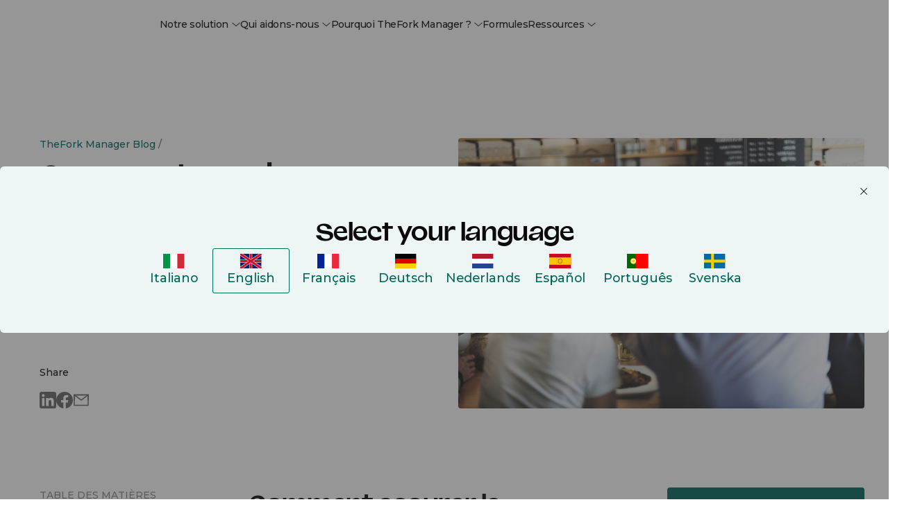

--- FILE ---
content_type: text/html; charset=UTF-8
request_url: https://www.theforkmanager.com/fr/blog/marketing/comment-ouvrir-son-restaurant-avec-succes
body_size: 33134
content:
<!doctype html><html lang="fr"><head><script>var supportedLang = {};
</script>

  <!-- =========================
       1. FUNZIONI HUBSPOT (updateHubspotConsent)
  ========================== -->
  <script>
    function updateHubspotConsent(categories) {
      // Mappo le categorie Evidon -> HubSpot
      var analytics = categories['analytics & customisation'] === true;
      var advertisement = categories['advertising'] === true;
      var functionality = false;

      if (categories.all) {
        analytics = true;
        advertisement = true;
        functionality = true;
      }

      window.hsConsent = {
        analytics: analytics,
        advertisement: advertisement,
        functionality: functionality
      };

      window._hsp = window._hsp || [];
      window._hsq = window._hsq || [];
      window.dataLayer = window.dataLayer || [];

      window._hsp.push([
        'setHubSpotConsent',
        window.hsConsent
      ]);

      if (analytics) {
        // riabilito il tracking
        window._hsq.push(['doNotTrack', { track: true }]);
        window._hsq.push(['trackPageView']);
      }

      console.log('✅ Consenso HubSpot:', window.hsConsent);

      // Page view GTM solo se tfmBaseDL è definita
      try {
        window.dataLayer.push(
          Object.assign(
            { event: 'page_view' },
            typeof tfmBaseDL === 'function' ? tfmBaseDL() : {}
          )
        );
      } catch (e) {
        console.warn('[CONSENT] errore nel push su dataLayer:', e);
      }
    }
  </script>

  <!-- =========================
       2. SCRIPT EVIDON ORIGINALE (LOADER) + CALLBACK DOPO LOAD
       Le callback vengono attaccate DOPO che Evidon è completamente caricato
       per evitare che vengano sovrascritte dagli script di Evidon
  ========================== -->
  <script type="text/javascript">
    (function (id) {
      function append(scriptid, url, async) {
        var d = document,
          sn = 'script',
          f = d.getElementsByTagName(sn)[0];
        if (!f) f = d.head;
        var s = d.createElement(sn);
        s.async = async;
        s.id = scriptid;
        s.src = url;
        s.charset = 'utf-8';
        f.parentNode.insertBefore(s, f);
        console.log('[EVIDON] appended script:', scriptid, '->', url);
      }

      function is2parttld(value) {
        var tldindicators = ['co', 'com', 'info', 'web', 'gov', 'edu', 'biz', 'net', 'org'];
        var countryindicators = [
          'uk','us','fr','es','de','at','au','ae','be','br','ca','ch','cn','co','cz','dk','eg','eu',
          'fi','gb','gr','hk','hr','hu','ie','in','jp','mx','nl','no','nz','pl','ro','ru','se'
        ];
        return (tldindicators.indexOf(value) !== -1 || countryindicators.indexOf(value) !== -1);
      }

      function getRootDomain() {
        var parts = window.location.hostname.split('.');
        var rootDomain = '';

        if (parts.length === 2) {
          rootDomain = parts[0];
        } else if (parts.length > 2) {
          var part = parts[parts.length - 2];
          if (is2parttld(part)) {
            rootDomain = parts[parts.length - 3];
          } else {
            rootDomain = part;
          }
        }

        console.log('[EVIDON] computed rootDomain:', rootDomain || '(empty)');
        return rootDomain;
      }

      // Variabili per tracciare il consenso
      var consentGiven = false;
      
      // Funzione wrapper per updateHubspotConsent che previene doppie esecuzioni
      function handleConsentGiven(categories) {
        if (consentGiven) {
          console.log('[EVIDON] Consent already processed, skipping duplicate call');
          return;
        }
        consentGiven = true;
        console.log('[EVIDON] Consent given');
        updateHubspotConsent(categories);
      }

      // Funzione per attaccare le callback (definita qui per essere accessibile)
      function attachEvidonCallbacks() {
        if (!window.evidon) {
          console.warn('[EVIDON] evidon object non presente quando provo ad attaccare le callback');
          return;
        }
        
        // Se il consenso è già stato dato, non riattaccare le callback
        if (consentGiven) {
          console.log('[EVIDON] Consent already given, skipping callback attachment');
          return;
        }

        // priorConsent: viene chiamata:
        // - al click "Accept" del banner
        // - quando trova il cookie _evidon_consent_cookie (returning user)
        // - quando il sito non richiede consenso
        window.evidon.priorConsentCallback = function (categories, vendors, cookies) {
          console.log('[EVIDON] priorConsentCallback fired', { categories, vendors, cookies });
          handleConsentGiven(categories);
        };

        // consentChanged: utente che riapre il pannello e cambia le preferenze
        window.evidon.consentChangedCallback = function (categories, vendors, cookies) {
          console.log('[EVIDON] consentChangedCallback fired', { categories, vendors, cookies });
          handleConsentGiven(categories);
        };

        // Callback base (non toccano il consenso HubSpot, sono solo log/housekeeping)
        window.evidon.closeCallback = function () {
          console.log('[EVIDON] closeCallback fired (UI chiusa senza scelta esplicita)');
        };

        window.evidon.consentWithdrawnCallback = function () {
          console.log('[EVIDON] consentWithdrawnCallback fired');
          if (window.evidon && window.evidon.notice && typeof window.evidon.notice.dropSuppressionCookie === 'function') {
            window.evidon.notice.dropSuppressionCookie(30);
          }
        };

        window.evidon.consentDeclinedCallback = function () {
          console.log('[EVIDON] consentDeclinedCallback fired');
          if (window.evidon && window.evidon.notice && typeof window.evidon.notice.dropSuppressionCookie === 'function') {
            window.evidon.notice.dropSuppressionCookie(30);
          }
        };

        console.log('[EVIDON] Callbacks attached after Evidon scripts loaded');
      }

      // Inizializza l'oggetto evidon PRESERVANDO le proprietà esistenti (incluse le callback)
      if (!window.evidon) {
        window.evidon = {};
      }
      // Usa Object.assign per aggiungere proprietà senza sovrascrivere quelle esistenti
      // Questo preserva le callback se sono state definite prima
      Object.assign(window.evidon, {
        id: id,
        test: false // true per ambiente di test
      });
      
      // ATTACCA LE CALLBACK SUBITO (come da documentazione Evidon)
      // Questo garantisce che siano disponibili sia al primo load che ai reload successivi
      // quando Evidon rileva il cookie esistente
      console.log('[EVIDON] Attaching callbacks immediately (before Evidon scripts load)...');
      attachEvidonCallbacks();
      
      // Riattacca le callback dopo 2 secondi se sono state sovrascritte da Evidon
      // Questo è necessario perché Evidon potrebbe sovrascriverle quando carica i suoi script
      setTimeout(function() {
        if (!consentGiven && window.evidon) {
          // Verifica se le callback sono ancora quelle corrette
          var currentCallback = window.evidon.priorConsentCallback;
          if (!currentCallback || currentCallback.toString().indexOf('handleConsentGiven') === -1) {
            console.log('[EVIDON] Callbacks were overwritten, re-attaching after 2 seconds...');
            attachEvidonCallbacks();
          }
        }
      }, 2000);

      var cdn = '//c.evidon.com/',
          rootDomain = getRootDomain(),
          noticecdn = cdn + 'sitenotice/';

      append('evidon-notice', noticecdn + 'evidon-sitenotice-tag.js', false);
      append('evidon-location', cdn + 'geo/country.js', true);
      append('evidon-themes', noticecdn + id + '/snthemes.js', true);

      // come da doc: settingsV2.js
      if (rootDomain) {
        append(
          'evidon-settings',
          noticecdn + id + '/' + rootDomain + (window.evidon.test ? '/test' : '') + '/settingsV2.js',
          true
        );
      }


      console.log('[EVIDON] init complete, id:', id);
    })(1402);
  </script>

  
  
  <!-- =========================
       4. HUBSPOT: DISABLE CONSENT DEFAULT + DL BASE
  ========================== -->
  <script>
    // Queue HubSpot tracking
    window._hsq = window._hsq || [];
    window._hsp = window._hsp || [];

    // 1) HubSpot "do not track" di default
    window._hsq.push(['doNotTrack']);

    // 2) Disabilito il banner HubSpot (usa solo Evidon)
    window.disableHubSpotCookieBanner = true;

    // 3) Consenso iniziale tutto false
    window.hsConsent = {
      analytics: false,
      advertisement: false,
      functionality: false
    };

    window._hsp.push(['setHubSpotConsent', window.hsConsent]);

    const urlObj = new URL(window.location.href, window.location.origin);
    var language, category, subcategory;
    [language, category, subcategory] = urlObj.pathname.split('/').filter(Boolean);

    window.dlData = {
      browser_name: '',
      device_category: '',
      consent_analytics: false,
      consent_marketing: false,
      lead_source: 'unknown',
      lead_source_detail: '',
      user: {
        id: '0',
        status: 'guest'
      },
      page_market: 'fr',
      page_name: 'Comment ouvrir son restaurant avec succ\u00E8s !',
      page_path: '/fr/blog/marketing/comment-ouvrir-son-restaurant-avec-succes',
      page_title: 'Comment ouvrir son restaurant avec succ\u00E8s !',
      page_url: 'https://www.theforkmanager.com/fr/blog/marketing/comment-ouvrir-son-restaurant-avec-succes',
      category: category,
      subcategory: subcategory
    };

    window._hsp.push([
      'setHubSpotConsent',
      window.hsConsent
    ]);
  </script>

  <!-- =========================
       5. DATA LAYER, DEVICE/UA, tfmBaseDL
  ========================== -->
  <script>
    function getDebugPushLogFlag() {
      const params = new URLSearchParams(window.location.search);
      return params.get('debugPushLog') === '1';
    }
    const debugPushLog = getDebugPushLogFlag();

    /* Inizializza lo spazio globale */
    window.dataLayer = window.dataLayer || [];

    function getDeviceCategory() {
      const ua = navigator.userAgent || navigator.vendor || window.opera;

      // Mobile check
      if (/android/i.test(ua) && !/tablet/i.test(ua)) return 'mobile';
      if (/iPhone|iPod/i.test(ua)) return 'mobile';

      // Tablet check
      if (/iPad/i.test(ua) || (/android/i.test(ua) && /tablet/i.test(ua))) return 'tablet';
      if (/(tablet|ipad|playbook|silk)|(android(?!.*mobi))/i.test(ua)) return 'tablet';

      // Desktop fallback
      return 'desktop';
    }

    function getBrowserName() {
      const userAgent = navigator.userAgent;

      if (userAgent.includes('Firefox')) return 'Firefox';
      if (userAgent.includes('Edg')) return 'Edge';
      if (userAgent.includes('Chrome') && !userAgent.includes('Edg')) return 'Chrome';
      if (userAgent.includes('Safari') && !userAgent.includes('Chrome')) return 'Safari';
      if (userAgent.includes('OPR') || userAgent.includes('Opera')) return 'Opera';
      return 'Other';
    }

    /* Funzione helper: restituisce la struttura comune minima */
    function tfmBaseDL() {
      const pathnameParts = window.location.pathname.split('/').filter(Boolean);
      const language = 'fr' || 'en';
      const section = pathnameParts[1] || 'unknown';
      const subSection = pathnameParts[2] || 'unknown';

      window.dlData.consent_analytics = window.hsConsent.analytics || false;
      // Uso advertisement come "marketing"
      window.dlData.consent_marketing = window.hsConsent.advertisement || false;
      window.dlData.browser_name = getBrowserName();
      window.dlData.device_category = getDeviceCategory();

      return {
        page: {
          url: window.location.href,
          title: document.title,
          language: document.documentElement.lang || language,
          section: section,
          subSection: subSection,
          country: 'fr'
        },
        user: {
          id: '0',
          status: 'guest'
        },
        consent: window.hsConsent,
        ...window.dlData
      };
    }
  </script>

  <!-- =========================
       6. GOOGLE TAG MANAGER
  ========================== -->
  <script>
    console.log('debug gtm: ', dataLayer);

    (function(w,d,s,l,i){
      w[l]=w[l]||[];
      w[l].push({'gtm.start': new Date().getTime(), event:'gtm.js'});
      var f=d.getElementsByTagName(s)[0],
          j=d.createElement(s),
          dl=l!='dataLayer'?'&l='+l:'';
      j.async=true;
      j.src='https://www.googletagmanager.com/gtm.js?id='+i+dl;
      f.parentNode.insertBefore(j,f);
    })(window,document,'script','dataLayer','GTM-NNTS89Q');
  </script>
  <script>
let lang_vars = JSON.parse(localStorage.getItem("lang_vars")) || {};
const addTranslateLabel = (obj) => {
  console.log(obj)
  for (const key in obj) {
    if (!lang_vars.hasOwnProperty(key)) {
      lang_vars[key] = obj[key];
    }
  }
  //Salvo in storage
  localStorage.setItem("lang_vars", JSON.stringify(lang_vars));
}

const createCSVfromLangVar = () => {
  const data = JSON.parse(localStorage.getItem("lang_vars")) || {};

  const csvData = Object.entries(data).map(([key, value], index) => ({
    identity: key,
    ref_EN: value,
  }));

  return csvData;
}
</script>







<meta charset="utf-8">

  <meta name="viewport" content="width=device-width, initial-scale=1, maximum-scale=1"><title>Comment ouvrir son restaurant avec succès !</title>
  <meta name="description" content="L’ouverture d’un restaurant représente un challenge. Cependant, certaines étapes, si bien effectuées rendront le processus simple et efficace.  "><meta property="og:site_name" content="TheFork Manager">

  

  <link rel="icon" href="https://www.theforkmanager.com/hubfs/TheFOrm-Manager-favicon.svg" sizes="48x48" type="image/png">

  <!-- CSS -->
  <link type="text/css" rel="stylesheet" href="https://www.theforkmanager.com/hubfs/hub_generated/template_assets/1/223947360497/1767884005768/template_root.min.css">
  <link type="text/css" rel="stylesheet" href="https://www.theforkmanager.com/hubfs/hub_generated/template_assets/1/223932861670/1767883998714/template_override.min.css"><link rel="preconnect" href="https://fonts.googleapis.com">
  <link rel="preconnect" href="https://fonts.gstatic.com" crossorigin>
  <link href="https://fonts.googleapis.com/css2?family=Montserrat:ital,wght@0,100..900;1,100..900&amp;display=swap" rel="stylesheet">

  <style>
    @font-face {
      font-family: 'Valizas';
      src: url('https://www.theforkmanager.com/hubfs/raw_assets/public/d360-thefork-manager-2025/fonts/valizas/valizas-regular-webfont.woff2') format('woff2'),
           url('https://www.theforkmanager.com/hubfs/raw_assets/public/d360-thefork-manager-2025/fonts/valizas/valizas-regular-webfont.woff') format('woff');
      font-weight: 400;
      font-style: normal;
      font-display: swap;
    }

    @font-face {
      font-family: 'Valizas';
      src: url('https://www.theforkmanager.com/hubfs/raw_assets/public/d360-thefork-manager-2025/fonts/valizas/valizas-semibold-webfont.woff2') format('woff2'),
           url('https://www.theforkmanager.com/hubfs/raw_assets/public/d360-thefork-manager-2025/fonts/valizas/valizas-semibold-webfont.woff') format('woff');
      font-weight: 600;
      font-style: normal;
      font-display: swap;
    }

    @font-face {
      font-family: 'Valizas';
      src: url('https://www.theforkmanager.com/hubfs/raw_assets/public/d360-thefork-manager-2025/fonts/valizas/valizas-bold-new.woff2') format('woff2'),
           url('https://www.theforkmanager.com/hubfs/raw_assets/public/d360-thefork-manager-2025/fonts/valizas/valizas-bold-new.woff') format('woff');
      font-weight: bold;
      font-style: normal;
      font-display: swap;
    }

    @font-face {
      font-family: 'odyicon';
      src: url('https://www.theforkmanager.com/hubfs/raw_assets/public/d360-thefork-manager-2025/fonts/icomoon.eot?udcen8');
      src: url('https://www.theforkmanager.com/hubfs/raw_assets/public/d360-thefork-manager-2025/fonts/icomoon.eot?udcen8#iefix') format('embedded-opentype'),
           url('https://www.theforkmanager.com/hubfs/raw_assets/public/d360-thefork-manager-2025/fonts/icomoon.ttf?udcen8') format('truetype'),
           url('https://www.theforkmanager.com/hubfs/raw_assets/public/d360-thefork-manager-2025/fonts/icomoon.woff?udcen8') format('woff'),
           url('https://www.theforkmanager.com/hubfs/raw_assets/public/d360-thefork-manager-2025/fonts/icomoon.svg?udcen8#icomoon') format('svg');
      font-weight: normal;
      font-style: normal;
      font-display: block;
    }
  </style><script type="application/ld+json">
    {
      "@context": "https://schema.org",
      "@type": "WebSite",
      "url": "https://www.theforkmanager.com/",
      "name": "TheFork Manager",
      "alternateName": "TheFork Manager",
      "logo": {
        "@type": "ImageObject",
        "url": "https://www.theforkmanager.com/hubfs/144984776/TheFOrm-Manager-favicon.svg"
      }
    }
    </script>

  
  <meta name="viewport" content="width=device-width, initial-scale=1">

    
    <meta property="og:description" content="L’ouverture d’un restaurant représente un challenge. Cependant, certaines étapes, si bien effectuées rendront le processus simple et efficace.  ">
    <meta property="og:title" content="Comment ouvrir son restaurant avec succès !">
    <meta name="twitter:description" content="L’ouverture d’un restaurant représente un challenge. Cependant, certaines étapes, si bien effectuées rendront le processus simple et efficace.  ">
    <meta name="twitter:title" content="Comment ouvrir son restaurant avec succès !">

    

    
    <style>
a.cta_button{-moz-box-sizing:content-box !important;-webkit-box-sizing:content-box !important;box-sizing:content-box !important;vertical-align:middle}.hs-breadcrumb-menu{list-style-type:none;margin:0px 0px 0px 0px;padding:0px 0px 0px 0px}.hs-breadcrumb-menu-item{float:left;padding:10px 0px 10px 10px}.hs-breadcrumb-menu-divider:before{content:'›';padding-left:10px}.hs-featured-image-link{border:0}.hs-featured-image{float:right;margin:0 0 20px 20px;max-width:50%}@media (max-width: 568px){.hs-featured-image{float:none;margin:0;width:100%;max-width:100%}}.hs-screen-reader-text{clip:rect(1px, 1px, 1px, 1px);height:1px;overflow:hidden;position:absolute !important;width:1px}
</style>

<link rel="stylesheet" href="https://www.theforkmanager.com/hubfs/hub_generated/module_assets/1/233703619824/1764846240591/module_block-old-cta.min.css">
<link rel="stylesheet" href="https://www.theforkmanager.com/hubfs/hub_generated/module_assets/1/233741366517/1763658916934/module_header-contacts-redirector.min.css">
<link rel="stylesheet" href="https://www.theforkmanager.com/hubfs/hub_generated/module_assets/1/223932861662/1766058396439/module_navigation-mobile-nav.min.css">
<link rel="stylesheet" href="https://www.theforkmanager.com/hubfs/hub_generated/module_assets/1/303850491067/1763658136607/module_header-topbar.min.css">
<link class="hs-async-css" rel="preload" href="https://www.theforkmanager.com/hubfs/hub_generated/module_assets/1/223947362506/1763652499756/module_navigation-header-nav.min.css" as="style" onload="this.onload=null;this.rel='stylesheet'">
<noscript><link rel="stylesheet" href="https://www.theforkmanager.com/hubfs/hub_generated/module_assets/1/223947362506/1763652499756/module_navigation-header-nav.min.css"></noscript>
<link rel="stylesheet" href="https://www.theforkmanager.com/hubfs/hub_generated/module_assets/1/238238484668/1749134261691/module_login-cta.min.css">
<link rel="stylesheet" href="https://www.theforkmanager.com/hubfs/hub_generated/module_assets/1/233986916568/1760365129968/module_hero-blog-detail.min.css">
<link rel="stylesheet" href="https://www.theforkmanager.com/hubfs/hub_generated/module_assets/1/234523106515/1749135130149/module_blog-cta-sticky.min.css">

<style>
.module-blog-cta-sticky {
  /* Base styles */
  width: 100%;
}

/* Mobile specific styles */
@media (max-width: 991px) {
  .module-blog-cta-sticky {
    position: fixed;
    bottom: 0;
    left: 0;
    transform: translateY(100%);
    transition: transform 0.3s ease-in-out;
  }

  .module-blog-cta-sticky.visible {
    transform: translateY(0);
  }
}
</style>

<link rel="stylesheet" href="https://www.theforkmanager.com/hubfs/hub_generated/module_assets/1/316256621807/1764930858033/module_blog-cta-body-post.min.css">
<link rel="stylesheet" href="https://www.theforkmanager.com/hubfs/hub_generated/module_assets/1/283531444427/1767888771393/module_tfm-form-new-main.min.css">
<style>
@font-face {
  font-family: "Valizas";
  src: url("https://www.theforkmanager.com/hubfs/valizas-bold-new.woff") format("woff");
  font-display: swap;
  font-weight: 700;
}

@font-face {
  font-family: "Valizas";
  src: url("https://www.theforkmanager.com/hubfs/Valizas-Regular.woff") format("woff");
  font-display: swap;
  font-weight: 400;
}

@font-face {
  font-family: "Valizas";
  src: url("https://www.theforkmanager.com/hubfs/Valizas-SemiBold.woff") format("woff");
  font-display: swap;
  font-weight: 600;
}
</style>

    <script type="application/ld+json">
{
  "mainEntityOfPage" : {
    "@type" : "WebPage",
    "@id" : "https://www.theforkmanager.com/fr/blog/marketing/comment-ouvrir-son-restaurant-avec-succes"
  },
  "author" : {
    "name" : "Admin",
    "url" : "https://www.theforkmanager.com/fr/blog/author/admin",
    "@type" : "Person"
  },
  "headline" : "Comment ouvrir son restaurant avec succès !",
  "datePublished" : "2024-12-19T05:00:00.000Z",
  "dateModified" : "2025-05-12T21:56:27.820Z",
  "publisher" : {
    "name" : "La Fourchette SAS",
    "logo" : {
      "url" : "https://144984776.fs1.hubspotusercontent-eu1.net/hubfs/144984776/TFM-2025-website-assets/logos/thefork-manager-logo.svg",
      "@type" : "ImageObject"
    },
    "@type" : "Organization"
  },
  "@context" : "https://schema.org",
  "@type" : "BlogPosting",
  "image" : [ "https://144984776.fs1.hubspotusercontent-eu1.net/hubfs/144984776/Imported_Blog_Media/shutterstock_380931871-May-12-2025-09-52-13-9682-PM.jpg" ]
}
</script>


    


<link rel="amphtml" href="https://www.theforkmanager.com/fr/blog/marketing/comment-ouvrir-son-restaurant-avec-succes?hs_amp=true">

<meta property="og:image" content="https://www.theforkmanager.com/hubfs/Imported_Blog_Media/shutterstock_380931871-May-12-2025-09-52-13-9682-PM.jpg">
<meta property="og:image:width" content="1024">
<meta property="og:image:height" content="683">

<meta name="twitter:image" content="https://www.theforkmanager.com/hubfs/Imported_Blog_Media/shutterstock_380931871-May-12-2025-09-52-13-9682-PM.jpg">


<meta property="og:url" content="https://www.theforkmanager.com/fr/blog/marketing/comment-ouvrir-son-restaurant-avec-succes">
<meta name="twitter:card" content="summary_large_image">

<link rel="canonical" href="https://www.theforkmanager.com/fr/blog/marketing/comment-ouvrir-son-restaurant-avec-succes">

<meta property="og:type" content="article">
<link rel="alternate" type="application/rss+xml" href="https://www.theforkmanager.com/fr/blog/rss.xml">
<meta name="twitter:domain" content="www.theforkmanager.com">
<script src="//platform.linkedin.com/in.js" type="text/javascript">
    lang: fr_FR
</script>

<meta http-equiv="content-language" content="fr">






<meta name="generator" content="HubSpot"></head>


<body data-system-page="" data-portal="144984776" class="app body-wrapper      hs-content-id-235670491336 hs-blog-post hs-blog-id-235443517629">
  <a href="#content" class="skip-link">Skip to content</a>

  <!-- Multilanguage form -->
  <div id="hs_cos_wrapper_multilanguage_form" class="hs_cos_wrapper hs_cos_wrapper_widget hs_cos_wrapper_type_module" style="" data-hs-cos-general-type="widget" data-hs-cos-type="module">

  

  

  

  

  

  

  

  




	

	

	

	

	

	




<!-- Multilanguage form privacy item: {privacy_text=Je souhaite recevoir des communications de TheFork., privacy_description=En cliquant sur "Suivant" j'accepte la <a href="https://www.theforkmanager.com/fr/informations-legales" rel="noopener">Politique de confidentialité</a> de TheFork.} -->


<!-- html_lang___: fr -->
<!-- Multilanguage form strings: [{type=text, text={label_text=Prénom, placeholder=Prénom}, checkbox={}, dropdown={option=[]}, multiplecheckbox={option=[]}, property_internal_name=firstname}, {type=dropdown, text={}, checkbox={}, dropdown={option=[{option_key=I own a restaurant and I want to learn about TheFork Manager, option_value=Je suis propriétaire d'un restaurant et je souhaite en savoir plus sur TheFork Manager}, {option_key=I am a diner and I want to book a reservation, option_value=Je souhaite réserver un restaurant}, {option_key=I am looking for a job in a restaurant, option_value=Je cherche un emploi dans un restaurant}], label_text=Pourquoi nous contactez-vous?}, multiplecheckbox={option=[]}, property_internal_name=contact_choice}, {type=text, text={label_text=Nom, placeholder=Nom}, checkbox={}, dropdown={option=[]}, multiplecheckbox={option=[]}, property_internal_name=lastname}, {type=text, text={label_text=Adresse e-mail, placeholder=Adresse e-mail}, checkbox={}, dropdown={option=[]}, multiplecheckbox={option=[]}, property_internal_name=email}, {type=text, text={label_text=Numéro de téléphone}, checkbox={}, dropdown={option=[]}, multiplecheckbox={option=[]}, property_internal_name=phone}, {type=text, text={label_text=Quel est le nom de votre restaurant ?}, checkbox={}, dropdown={option=[]}, multiplecheckbox={option=[]}, property_internal_name=company}, {type=text, text={label_text=Et son adresse ?, placeholder=Et son adresse ?}, checkbox={}, dropdown={option=[]}, multiplecheckbox={option=[]}, property_internal_name=address}, {type=text, text={label_text=Quelle est l'addition moyenne par client ?}, checkbox={}, dropdown={option=[]}, multiplecheckbox={option=[]}, property_internal_name=average_bill__c}] -->

<!-- Multilanguage errors: [{error_label=Please complete this required field., error_value=Veuillez remplir tous les champs requis.}, {error_label=This field is required., error_value=Veuillez remplir ce champ obligatoire.}, {error_label=Email must be formatted correctly., error_value=L'adresse e-mail doit être indiquée dans un format approprié.}, {error_label=Please enter a valid email address., error_value=Saisissez une adresse e-mail valide.}, {error_label=Email must be valid., error_value=Saisissez une adresse e-mail valide.}, {error_label=Please complete all required fields., error_value=Veuillez remplir ce champ obligatoire.}] -->

<!-- Multilanguage form errors: [{error_label=Please complete this required field., error_value=Veuillez remplir tous les champs requis.}, {error_label=This field is required., error_value=Veuillez remplir ce champ obligatoire.}, {error_label=Email must be formatted correctly., error_value=L'adresse e-mail doit être indiquée dans un format approprié.}, {error_label=Please enter a valid email address., error_value=Saisissez une adresse e-mail valide.}, {error_label=Email must be valid., error_value=Saisissez une adresse e-mail valide.}, {error_label=Please complete all required fields., error_value=Veuillez remplir ce champ obligatoire.}] -->

<!-- Multilanguage form privacy: [{privacy_text=Je souhaite recevoir des communications de TheFork., privacy_description=En cliquant sur "Suivant" j'accepte la <a href="https://www.theforkmanager.com/fr/informations-legales" rel="noopener">Politique de confidentialité</a> de TheFork.}] -->

<script>
  /***********************
   * ⚪️ TRADUZIONI UI
   ***********************/
  let translatedMap = {};
  let translatedField = {};
  const translation = null;
  const translatedFieldsLang = [{"checkbox":{},"dropdown":{"option":[]},"multiplecheckbox":{"option":[]},"property_internal_name":"firstname","text":{"label_text":"Prénom","placeholder":"Prénom"},"type":"text"},{"checkbox":{},"dropdown":{"label_text":"Pourquoi nous contactez-vous?","option":[{"option_key":"I own a restaurant and I want to learn about TheFork Manager","option_value":"Je suis propriétaire d'un restaurant et je souhaite en savoir plus sur TheFork Manager"},{"option_key":"I am a diner and I want to book a reservation","option_value":"Je souhaite réserver un restaurant"},{"option_key":"I am looking for a job in a restaurant","option_value":"Je cherche un emploi dans un restaurant"}]},"multiplecheckbox":{"option":[]},"property_internal_name":"contact_choice","text":{},"type":"dropdown"},{"checkbox":{},"dropdown":{"option":[]},"multiplecheckbox":{"option":[]},"property_internal_name":"lastname","text":{"label_text":"Nom","placeholder":"Nom"},"type":"text"},{"checkbox":{},"dropdown":{"option":[]},"multiplecheckbox":{"option":[]},"property_internal_name":"email","text":{"label_text":"Adresse e-mail","placeholder":"Adresse e-mail"},"type":"text"},{"checkbox":{},"dropdown":{"option":[]},"multiplecheckbox":{"option":[]},"property_internal_name":"phone","text":{"label_text":"Numéro de téléphone"},"type":"text"},{"checkbox":{},"dropdown":{"option":[]},"multiplecheckbox":{"option":[]},"property_internal_name":"company","text":{"label_text":"Quel est le nom de votre restaurant ?"},"type":"text"},{"checkbox":{},"dropdown":{"option":[]},"multiplecheckbox":{"option":[]},"property_internal_name":"address","text":{"label_text":"Et son adresse ?","placeholder":"Et son adresse ?"},"type":"text"},{"checkbox":{},"dropdown":{"option":[]},"multiplecheckbox":{"option":[]},"property_internal_name":"average_bill__c","text":{"label_text":"Quelle est l'addition moyenne par client ?"},"type":"text"}];
  
  /*const ERROR_I18N = {
    "please complete this required field.": "Campo obbligatorio",
    "please complete this required field":  "Campo obbligatorio",
    "this field is required":               "Campo obbligatorio",
    "email must be formatted correctly.":   "Inserisci un'email valida",
    "email must be formatted correctly":    "Inserisci un'email valida",
    "please enter a valid email address":   "Inserisci un'email valida",
    "email must be valid":                  "Inserisci un'email valida",
    "please complete all required fields.": "Compila tutti i campi obbligatori",
    "please complete all required fields":  "Compila tutti i campi obbligatori"
  };*/

  let ERROR_I18N = [{"error_label":"Please complete this required field.","error_value":"Veuillez remplir tous les champs requis."},{"error_label":"This field is required.","error_value":"Veuillez remplir ce champ obligatoire."},{"error_label":"Email must be formatted correctly.","error_value":"L'adresse e-mail doit être indiquée dans un format approprié."},{"error_label":"Please enter a valid email address.","error_value":"Saisissez une adresse e-mail valide."},{"error_label":"Email must be valid.","error_value":"Saisissez une adresse e-mail valide."},{"error_label":"Please complete all required fields.","error_value":"Veuillez remplir ce champ obligatoire."}];
  if(typeof ERROR_I18N == "string"  && ERROR_I18N?.length) {
    ERROR_I18N = JSON.parse(ERROR_I18N);
  }

  let PRIVACY_I18N = [{"privacy_description":"En cliquant sur \"Suivant\" j'accepte la <a href=\"https://www.theforkmanager.com/fr/informations-legales\" rel=\"noopener\">Politique de confidentialité</a> de TheFork.","privacy_text":"Je souhaite recevoir des communications de TheFork."}];
  if(typeof PRIVACY_I18N == "string" && PRIVACY_I18N?.length) {
    PRIVACY_I18N = JSON.parse(PRIVACY_I18N);
  }
  console.log("PRIVACY_I18N:", PRIVACY_I18N);
</script></div>
   
  <!-- Country thresholds -->
  

  <script type="text/javascript">
    let countryThresholds = {};
    
      countryThresholds["ES"] = 15;
    
      countryThresholds["FR"] = 18;
    
      countryThresholds["IT"] = 15;
    
      countryThresholds["SE"] = 150;
    
      countryThresholds["BE"] = 18;
    
      countryThresholds["CH"] = 20;
    
      countryThresholds["NL"] = 15;
    
      countryThresholds["PT"] = 10;
    
      countryThresholds["MC"] = 20;
    
      countryThresholds["AU"] = 20;
    
      countryThresholds["GB"] = 15;
    
      countryThresholds["DE"] = 15;
    
      countryThresholds["AT"] = 15;
    
      countryThresholds["PL"] = 38;
    
      countryThresholds["IE"] = 15;
    
      countryThresholds["AE"] = 15;
    
    console.log(countryThresholds);    
  </script>

  <!-- Start: Country Restricted List -->
  
  
      
      
  
      
  
  <!-- End: Country Restricted List -->

  <div id="hs_cos_wrapper_module_17464700640633" class="hs_cos_wrapper hs_cos_wrapper_widget hs_cos_wrapper_type_module" style="" data-hs-cos-general-type="widget" data-hs-cos-type="module">
</div>
  <!-- Start: Layer UI to cover body content -->
  <div class="layer-background-overlay"></div>
  <!-- End: Layer UI to cover body content -->

  
  
  
  
  <!-- Start: Header -->
    <!-- Start: topbar -->
    <div id="hs_cos_wrapper_module_176355083261110" class="hs_cos_wrapper hs_cos_wrapper_widget hs_cos_wrapper_type_module" style="" data-hs-cos-general-type="widget" data-hs-cos-type="module"></div>
    <!-- End: topbar -->
    <div data-global-resource-path="d360-thefork-manager-2025/templates/partials/global/header.html">


<header class="headermain ">
  <div class="header-outer">
    <div class="header-inner">
      <!-- hereee https://www.theforkmanager.com/fr --- fr -->
      <!-- Start: Logo -->
      <div class="site-logo">
        <a data-cta-id="site_logo" data-cta-type="image" data-cta-position="navbar" data-cta-url="" data-cta-label="theFork Manager" class="trigger-modale" href="https://www.theforkmanager.com/fr">
          <img class="logo-positive" src="https://www.theforkmanager.com/hubfs/raw_assets/public/d360-thefork-manager-2025/images/thefork-manager-logo.svg" alt="https://www.theforkmanager.com/frfr" width="146" height="45">
          <img class="logo-negative" src="https://www.theforkmanager.com/hubfs/raw_assets/public/d360-thefork-manager-2025/images/thefork-manager-logo-negative.svg" alt="https://www.theforkmanager.com/frfr" width="146" height="45">
        </a>
      </div>
      <!-- End: Logo -->
      <div class="header-nav-main">
        <div id="hs_cos_wrapper_main_navigation" class="hs_cos_wrapper hs_cos_wrapper_widget hs_cos_wrapper_type_module" style="" data-hs-cos-general-type="widget" data-hs-cos-type="module">













<!-- Start: Meganav -->
<nav class="main-nav">
  <ul class="no-margin no-style">

    
      <li class="item-nav has-sub-item" data-sub-item="1">
        
        <a href="javascript:void(0)" class="like-a-link body-color no-animation">
          Notre solution
          
          <span class="ody-icon icon-chevron-down"></span>
          
        </a>
      </li>
    
      <li class="item-nav has-sub-item" data-sub-item="2">
        
        <a href="javascript:void(0)" class="like-a-link body-color no-animation">
          Qui aidons-nous
          
          <span class="ody-icon icon-chevron-down"></span>
          
        </a>
      </li>
    
      <li class="item-nav has-sub-item" data-sub-item="3">
        
        <a href="javascript:void(0)" class="like-a-link body-color no-animation">
          Pourquoi TheFork Manager ?
          
          <span class="ody-icon icon-chevron-down"></span>
          
        </a>
      </li>
    
      <li class="item-nav ">
        
        <a href="https://www.theforkmanager.com/fr/logiciel-restauration-prix" class="like-a-link body-color no-animation">
          Formules
          
        </a>
      </li>
    
      <li class="item-nav has-sub-item" data-sub-item="5">
        
        <a href="javascript:void(0)" class="like-a-link body-color no-animation">
          Ressources
          
          <span class="ody-icon icon-chevron-down"></span>
          
        </a>
      </li>
    
  </ul>
</nav>
<!-- End: Meganav -->












<div class="meganav">
<!-- Start: Meganav panels -->




<div class="item-subnav panel-full-width " data-element="sub-1" style="visibility: hidden">
  <div class="item-subnav-outer z-shadow-5 theme-light">
    <div class="item-subnav-inner"> 
      
        
<div class="template-nav nav-solution">
  <div class="template-nav-inner ody-row">

  
    <!-- Start: nav column -->
    <div class="template-nav-column col-md-3">
    
      
      <div class="block-item">
        <div class="nav-item-text">
          <a data-cta-id="nav_item_link" data-cta-type="text_link" data-cta-position="mainnav" data-cta-url="https://www.theforkmanager.com/fr/attirer-clients-restaurant" data-cta-label="Attirer plus de clients" href="https://www.theforkmanager.com/fr/attirer-clients-restaurant">
            <span class="h4">Attirer plus de clients</span>
          </a>
          <p class="sf-14 type-medium nav-item-description">Accueillez plus de clients dans votre restaurant</p>
          
        </div>
        <a data-cta-id="nav_item_link" data-cta-type="text_link" data-cta-position="mainnav" data-cta-url="https://www.theforkmanager.com/fr/attirer-clients-restaurant" data-cta-label="En savoir plus" class="ui-animated-underline sf-14" href="https://www.theforkmanager.com/fr/attirer-clients-restaurant">
          <span>En savoir plus</span>
          <span class="ody-icon icon-arrow-right"></span>
        </a>
      </div>
    

    <div class="block-item">
    
    </div>
    
    </div>
    <!-- End: nav column -->
  
    <!-- Start: nav column -->
    <div class="template-nav-column col-md-3">
    
      
      <div class="block-item">
        <div class="nav-item-text">
          <a data-cta-id="nav_item_link" data-cta-type="text_link" data-cta-position="mainnav" data-cta-url="https://www.theforkmanager.com/fr/logiciel-restauration" data-cta-label="Gérer votre restaurant" href="https://www.theforkmanager.com/fr/logiciel-restauration">
            <span class="h4">Gérer votre restaurant</span>
          </a>
          <p class="sf-14 type-medium nav-item-description">Simplifiez les opérations de votre restaurant</p>
          
        </div>
        <a data-cta-id="nav_item_link" data-cta-type="text_link" data-cta-position="mainnav" data-cta-url="https://www.theforkmanager.com/fr/logiciel-restauration" data-cta-label="En savoir plus" class="ui-animated-underline sf-14" href="https://www.theforkmanager.com/fr/logiciel-restauration">
          <span>En savoir plus</span>
          <span class="ody-icon icon-arrow-right"></span>
        </a>
      </div>
    

    <div class="block-item">
    
      
      
        <div class="ui-nav-item">
          <a data-cta-id="nav_item_link" data-cta-type="text_link" data-cta-position="mainnav" data-cta-url="https://www.theforkmanager.com/fr/application-gestion-reservation-restaurant" data-cta-label="Gestion des réservations et du service" class="link-action-card" href="https://www.theforkmanager.com/fr/application-gestion-reservation-restaurant"></a>
          <div class="ui-nav-item-inner">
            <div>
              <span class="ody-icon icon-calendar-thirty-two"></span>
            </div>
            <div>            
              <p class="sf-15 sf-14 nav-item-title">Gestion des réservations et du service</p>
              
            </div>
          </div>
        </div>
      
    
      
      
        <div class="ui-nav-item">
          <a data-cta-id="nav_item_link" data-cta-type="text_link" data-cta-position="mainnav" data-cta-url="https://www.theforkmanager.com/fr/rentabilite-restaurant" data-cta-label="Optimisation de la performance" class="link-action-card" href="https://www.theforkmanager.com/fr/rentabilite-restaurant"></a>
          <div class="ui-nav-item-inner">
            <div>
              <span class="ody-icon icon-chart-line"></span>
            </div>
            <div>            
              <p class="sf-15 sf-14 nav-item-title">Optimisation de la performance</p>
              
            </div>
          </div>
        </div>
      
    
      
      
        <div class="ui-nav-item">
          <a data-cta-id="nav_item_link" data-cta-type="text_link" data-cta-position="mainnav" data-cta-url="https://www.theforkmanager.com/fr/comment-fideliser-sa-clientele-restaurant" data-cta-label="Fidélisation des clients" class="link-action-card" href="https://www.theforkmanager.com/fr/comment-fideliser-sa-clientele-restaurant"></a>
          <div class="ui-nav-item-inner">
            <div>
              <span class="ody-icon icon-heart"></span>
            </div>
            <div>            
              <p class="sf-15 sf-14 nav-item-title">Fidélisation des clients</p>
              
            </div>
          </div>
        </div>
      
    
    </div>
    
    </div>
    <!-- End: nav column -->
  
    <!-- Start: nav column -->
    <div class="template-nav-column col-md-3">
    
      
      <div class="block-item">
        <div class="nav-item-text">
          <a data-cta-id="nav_item_link" data-cta-type="text_link" data-cta-position="mainnav" data-cta-url="https://www.theforkmanager.com/fr/consultant-restauration" data-cta-label="Experts de la restauration à votre service" href="https://www.theforkmanager.com/fr/consultant-restauration">
            <span class="h4">Experts de la restauration à votre service</span>
          </a>
          <p class="sf-14 type-medium nav-item-description">Nous avons les meilleurs conseillers, experts du secteur pour vous aider</p>
          
        </div>
        <a data-cta-id="nav_item_link" data-cta-type="text_link" data-cta-position="mainnav" data-cta-url="https://www.theforkmanager.com/fr/consultant-restauration" data-cta-label="En savoir plus" class="ui-animated-underline sf-14" href="https://www.theforkmanager.com/fr/consultant-restauration">
          <span>En savoir plus</span>
          <span class="ody-icon icon-arrow-right"></span>
        </a>
      </div>
    

    <div class="block-item">
    
    </div>
    
    </div>
    <!-- End: nav column -->
  
    <!-- Start: nav column -->
    <div class="template-nav-column col-md-3">
    
      
      <div class="block-item">
        <div class="nav-item-text">
          <a data-cta-id="nav_item_link" data-cta-type="text_link" data-cta-position="mainnav" data-cta-url="https://www.theforkmanager.com/fr/que-thefork-manager-vous-apporte" data-cta-label="Ce que TheFork Manager vous apporte" href="https://www.theforkmanager.com/fr/que-thefork-manager-vous-apporte">
            <span class="h4">Ce que TheFork Manager vous apporte</span>
          </a>
          <p class="sf-14 type-medium nav-item-description">Explorez tout le potentiel de notre solution</p>
          
        </div>
        <a data-cta-id="nav_item_link" data-cta-type="text_link" data-cta-position="mainnav" data-cta-url="https://www.theforkmanager.com/fr/que-thefork-manager-vous-apporte" data-cta-label="En savoir plus" class="ui-animated-underline sf-14" href="https://www.theforkmanager.com/fr/que-thefork-manager-vous-apporte">
          <span>En savoir plus</span>
          <span class="ody-icon icon-arrow-right"></span>
        </a>
      </div>
    

    <div class="block-item">
    
    </div>
    
    </div>
    <!-- End: nav column -->
  
  </div>
</div>

      
    </div>
  </div>
  <div class="overlay"></div>
</div>




<div class="item-subnav panel-full-width " data-element="sub-2" style="visibility: hidden">
  <div class="item-subnav-outer z-shadow-5 theme-light">
    <div class="item-subnav-inner"> 
      
        
<div class="template-nav nav-solution">
  <div class="template-nav-inner ody-row">

  
    <!-- Start: nav column -->
    <div class="template-nav-column col-md-3">
    
      
      <div class="block-item">
        <div class="nav-item-text">
          <a data-cta-id="nav_item_link" data-cta-type="text_link" data-cta-position="mainnav" data-cta-url="https://www.theforkmanager.com/fr/comment-promouvoir-nouveau-restaurant" data-cta-label="Nouveaux restaurants" href="https://www.theforkmanager.com/fr/comment-promouvoir-nouveau-restaurant">
            <span class="h4">Nouveaux restaurants</span>
          </a>
          <p class="sf-14 type-medium nav-item-description">Lancez-vous sur le marché en toute confiance. Laissez TheFork Manager être votre tremplin vers le succès</p>
          
        </div>
        <a data-cta-id="nav_item_link" data-cta-type="text_link" data-cta-position="mainnav" data-cta-url="https://www.theforkmanager.com/fr/comment-promouvoir-nouveau-restaurant" data-cta-label="En savoir plus" class="ui-animated-underline sf-14" href="https://www.theforkmanager.com/fr/comment-promouvoir-nouveau-restaurant">
          <span>En savoir plus</span>
          <span class="ody-icon icon-arrow-right"></span>
        </a>
      </div>
    

    <div class="block-item">
    
    </div>
    
    </div>
    <!-- End: nav column -->
  
    <!-- Start: nav column -->
    <div class="template-nav-column col-md-3">
    
      
      <div class="block-item">
        <div class="nav-item-text">
          <a data-cta-id="nav_item_link" data-cta-type="text_link" data-cta-position="mainnav" data-cta-url="https://www.theforkmanager.com/fr/logiciel-marketing-restaurant" data-cta-label="Restaurants traditionnels" href="https://www.theforkmanager.com/fr/logiciel-marketing-restaurant">
            <span class="h4">Restaurants traditionnels</span>
          </a>
          <p class="sf-14 type-medium nav-item-description">Valorisez votre histoire avec les outils TheFork Manager conçus pour les restaurants bien établis</p>
          
        </div>
        <a data-cta-id="nav_item_link" data-cta-type="text_link" data-cta-position="mainnav" data-cta-url="https://www.theforkmanager.com/fr/logiciel-marketing-restaurant" data-cta-label="En savoir plus" class="ui-animated-underline sf-14" href="https://www.theforkmanager.com/fr/logiciel-marketing-restaurant">
          <span>En savoir plus</span>
          <span class="ody-icon icon-arrow-right"></span>
        </a>
      </div>
    

    <div class="block-item">
    
    </div>
    
    </div>
    <!-- End: nav column -->
  
    <!-- Start: nav column -->
    <div class="template-nav-column col-md-3">
    
      
      <div class="block-item">
        <div class="nav-item-text">
          <a data-cta-id="nav_item_link" data-cta-type="text_link" data-cta-position="mainnav" data-cta-url="https://www.theforkmanager.com/fr/marketing-restaurants-etoiles-michelin" data-cta-label="Restaurants MICHELIN" href="https://www.theforkmanager.com/fr/marketing-restaurants-etoiles-michelin">
            <span class="h4">Restaurants MICHELIN</span>
          </a>
          <p class="sf-14 type-medium nav-item-description">Faites vivre des expériences inoubliables avec le soutien de TheFork Manager</p>
          
        </div>
        <a data-cta-id="nav_item_link" data-cta-type="text_link" data-cta-position="mainnav" data-cta-url="https://www.theforkmanager.com/fr/marketing-restaurants-etoiles-michelin" data-cta-label="En savoir plus" class="ui-animated-underline sf-14" href="https://www.theforkmanager.com/fr/marketing-restaurants-etoiles-michelin">
          <span>En savoir plus</span>
          <span class="ody-icon icon-arrow-right"></span>
        </a>
      </div>
    

    <div class="block-item">
    
    </div>
    
    </div>
    <!-- End: nav column -->
  
    <!-- Start: nav column -->
    <div class="template-nav-column col-md-3">
    
      
      <div class="block-item">
        <div class="nav-item-text">
          <a data-cta-id="nav_item_link" data-cta-type="text_link" data-cta-position="mainnav" data-cta-url="https://www.theforkmanager.com/fr/logiciel-chaines-restaurants" data-cta-label="Groupes de restaurants" href="https://www.theforkmanager.com/fr/logiciel-chaines-restaurants">
            <span class="h4">Groupes de restaurants</span>
          </a>
          <p class="sf-14 type-medium nav-item-description">Gérez facilement votre groupe de restaurants avec des analyses  et des conseils à portée de main</p>
          
        </div>
        <a data-cta-id="nav_item_link" data-cta-type="text_link" data-cta-position="mainnav" data-cta-url="https://www.theforkmanager.com/fr/logiciel-chaines-restaurants" data-cta-label="En savoir plus" class="ui-animated-underline sf-14" href="https://www.theforkmanager.com/fr/logiciel-chaines-restaurants">
          <span>En savoir plus</span>
          <span class="ody-icon icon-arrow-right"></span>
        </a>
      </div>
    

    <div class="block-item">
    
    </div>
    
    </div>
    <!-- End: nav column -->
  
  </div>
</div>

      
    </div>
  </div>
  <div class="overlay"></div>
</div>




<div class="item-subnav panel-full-width " data-element="sub-3" style="visibility: hidden">
  <div class="item-subnav-outer z-shadow-5 theme-light">
    <div class="item-subnav-inner"> 
      
        
<div class="template-nav nav-why-tfm">
  <div class="template-nav-inner ody-row">

  
    
      <!-- Start: nav column -->
      <div class="template-nav-column col-md-3">
      
        
        <div class="block-item">
          <div class="nav-item-text">            
            <a data-cta-id="nav_item_link" data-cta-type="text_link" data-cta-position="mainnav" data-cta-url="https://www.theforkmanager.com/fr/pourquoi-thefork-manager" data-cta-label="Pourquoi TheFork Manager ?" href="https://www.theforkmanager.com/fr/pourquoi-thefork-manager">
              <span class="h4">Pourquoi TheFork Manager ?</span>
            </a>
            <p class="sf-14 type-medium nav-item-description">Découvrez ce qui fait de TheFork Manager un logiciel unique pour une gestion de restaurant simplifiée</p>
            
          </div>
          <a data-cta-id="nav_item_link" data-cta-type="text_link" data-cta-position="mainnav" data-cta-url="https://www.theforkmanager.com/fr/pourquoi-thefork-manager" data-cta-label="En savoir plus" class="ui-animated-underline sf-14" href="https://www.theforkmanager.com/fr/pourquoi-thefork-manager">
            <span>En savoir plus</span>
            <span class="ody-icon icon-arrow-right"></span>
          </a>
        </div>
      

      <div class="block-item">
      
      </div>
      
      </div>
    <!-- End: nav column -->
    

  
    

    <div class="template-nav-column col-md-6">
      <div class="ody-row">
        <div class="template-nav-column no-border list-nav-items">
        
          <div>
            <div class="ui-nav-item">
              <a data-cta-id="nav_item_link" data-cta-type="texttem_link" data-cta-position="mainnav" data-cta-url="" data-cta-label="Attirer plus de clients" class="link-action-card" href="https://www.theforkmanager.com/fr/attirer-clients-restaurant"></a>
              <div class="ui-nav-item-inner">
                <div><span class="ody-icon icon-fork-spoon"></span></div>
                <div>
                  <p class="sf-15 sf-14 nav-item-title">Attirer plus de clients</p>
                  
                    <p class="sf-14 nav-item-description">Ouvrez vos portes aux passionnés de gastronomie</p>
                  
                </div>
              </div>
            </div>
          </div>
        
          <div>
            <div class="ui-nav-item">
              <a data-cta-id="nav_item_link" data-cta-type="texttem_link" data-cta-position="mainnav" data-cta-url="https://www.theforkmanager.com/fr/attirer-clients-restaurant" data-cta-label="Partenariats exclusifs" class="link-action-card" href="https://www.theforkmanager.com/fr/partenariat-restaurant"></a>
              <div class="ui-nav-item-inner">
                <div><span class="ody-icon icon-application-effect"></span></div>
                <div>
                  <p class="sf-15 sf-14 nav-item-title">Partenariats exclusifs</p>
                  
                    <p class="sf-14 nav-item-description">Le meilleur pour vous.</p>
                  
                </div>
              </div>
            </div>
          </div>
        
          <div>
            <div class="ui-nav-item">
              <a data-cta-id="nav_item_link" data-cta-type="texttem_link" data-cta-position="mainnav" data-cta-url="https://www.theforkmanager.com/fr/partenariat-restaurant" data-cta-label="Gérer votre restaurant" class="link-action-card" href="https://www.theforkmanager.com/fr/logiciel-restauration"></a>
              <div class="ui-nav-item-inner">
                <div><span class="ody-icon icon-calendar-thirty-two"></span></div>
                <div>
                  <p class="sf-15 sf-14 nav-item-title">Gérer votre restaurant</p>
                  
                    <p class="sf-14 nav-item-description">Optimisez les opérations de votre restaurant</p>
                  
                </div>
              </div>
            </div>
          </div>
        
          <div>
            <div class="ui-nav-item">
              <a data-cta-id="nav_item_link" data-cta-type="texttem_link" data-cta-position="mainnav" data-cta-url="https://www.theforkmanager.com/fr/logiciel-restauration" data-cta-label="Intégrations" class="link-action-card" href="https://www.theforkmanager.com/fr/integrations-logiciels-restaurants"></a>
              <div class="ui-nav-item-inner">
                <div><span class="ody-icon icon-application-one"></span></div>
                <div>
                  <p class="sf-15 sf-14 nav-item-title">Intégrations</p>
                  
                    <p class="sf-14 nav-item-description">Votre guide pour toutes les intégrations avec TheFork Manager</p>
                  
                </div>
              </div>
            </div>
          </div>
        
          <div>
            <div class="ui-nav-item">
              <a data-cta-id="nav_item_link" data-cta-type="texttem_link" data-cta-position="mainnav" data-cta-url="https://www.theforkmanager.com/fr/integrations-logiciels-restaurants" data-cta-label="Consultant en restauration : nos experts à votre service" class="link-action-card" href="https://www.theforkmanager.com/fr/consultant-restauration"></a>
              <div class="ui-nav-item-inner">
                <div><span class="ody-icon icon-star"></span></div>
                <div>
                  <p class="sf-15 sf-14 nav-item-title">Consultant en restauration : nos experts à votre service</p>
                  
                    <p class="sf-14 nav-item-description">Un soutien professionnel et personnalisé</p>
                  
                </div>
              </div>
            </div>
          </div>
        
          <div>
            <div class="ui-nav-item">
              <a data-cta-id="nav_item_link" data-cta-type="texttem_link" data-cta-position="mainnav" data-cta-url="https://www.theforkmanager.com/fr/consultant-restauration" data-cta-label="Nous innovons avec vous &amp; pour vous" class="link-action-card" href="https://www.theforkmanager.com/fr/nous-innovons-vous-vous"></a>
              <div class="ui-nav-item-inner">
                <div><span class="ody-icon icon-heart"></span></div>
                <div>
                  <p class="sf-15 sf-14 nav-item-title">Nous innovons avec vous &amp; pour vous</p>
                  
                    <p class="sf-14 nav-item-description">Les nouveautés de notre logiciel</p>
                  
                </div>
              </div>
            </div>
          </div>
        
        </div>

      </div>
    </div>
    

  
    
      <!-- Start: nav column -->
      <div class="template-nav-column col-md-3">
      
        
        <div class="block-item">
          <div class="nav-item-text">            
            <a data-cta-id="nav_item_link" data-cta-type="text_link" data-cta-position="mainnav" data-cta-url="/fr/blog/tag/témoignages" data-cta-label="Nos clients parlent pour nous" href="/fr/blog/tag/témoignages">
              <span class="h4">Nos clients parlent pour nous</span>
            </a>
            <p class="sf-14 type-medium nav-item-description">Écoutez ceux qui savent le mieux - nos clients</p>
            
          </div>
          <a data-cta-id="nav_item_link" data-cta-type="text_link" data-cta-position="mainnav" data-cta-url="/fr/blog/tag/témoignages" data-cta-label="En savoir plus" class="ui-animated-underline sf-14" href="/fr/blog/tag/témoignages">
            <span>En savoir plus</span>
            <span class="ody-icon icon-arrow-right"></span>
          </a>
        </div>
      

      <div class="block-item">
      
      </div>
      
      </div>
    <!-- End: nav column -->
    

  

  </div>
</div>

      
    </div>
  </div>
  <div class="overlay"></div>
</div>




<div class="item-subnav  " data-element="sub-4" style="visibility: hidden">
  <div class="item-subnav-outer z-shadow-5 theme-light">
    <div class="item-subnav-inner"> 
      
        

      
    </div>
  </div>
  <div class="overlay"></div>
</div>




<div class="item-subnav  panel-medium" data-element="sub-5" style="visibility: hidden">
  <div class="item-subnav-outer z-shadow-5 theme-light">
    <div class="item-subnav-inner"> 
      
        
<div class="template-nav nav-resources ">
  <div class="template-nav-inner">
  
  
    
      <div class="template-nav-column">
      <p class="type-light upper sf-14">Ressources</p>
        
          <div class="ui-nav-item">
            <a data-cta-id="nav_item_link" data-cta-type="text_link" data-cta-position="mainnav" data-cta-url="" data-cta-label="Blog" class="link-action-card" href="https://www.theforkmanager.com/fr/blog"></a>
            <div class="ui-nav-item-inner">
              <div>
                <span class="ody-icon icon-edit"></span>
              </div>                  
              <div>            
                <p class="sf-14 nav-item-title">Blog</p>
                
                  <p class="sf-14 nav-item-description">Plongez dans nos conseils &amp; astuces pour votre restaurant</p>
                
              </div>
            </div>
          </div>
          
          <div class="ui-nav-item">
            <a data-cta-id="nav_item_link" data-cta-type="text_link" data-cta-position="mainnav" data-cta-url="https://www.theforkmanager.com/fr/blog" data-cta-label="Mises à jour logiciels" class="link-action-card" href="https://www.theforkmanager.com/fr/nous-innovons-vous-vous"></a>
            <div class="ui-nav-item-inner">
              <div>
                <span class="ody-icon icon-all-application"></span>
              </div>                  
              <div>            
                <p class="sf-14 nav-item-title">Mises à jour logiciels</p>
                
                  <p class="sf-14 nav-item-description">Les nouveautés de notre logiciel</p>
                
              </div>
            </div>
          </div>
          
          <div class="ui-nav-item">
            <a data-cta-id="nav_item_link" data-cta-type="text_link" data-cta-position="mainnav" data-cta-url="https://www.theforkmanager.com/fr/nous-innovons-vous-vous" data-cta-label="TheFork Manager Live" class="link-action-card" href="https://www.youtube.com/playlist?list=PLuq_gyp2xQ6TpSNDZrVl8jEluWmBXuiTq" target="_blank" rel="noopener"></a>
            <div class="ui-nav-item-inner">
              <div>
                <span class="ody-icon icon-calendar-thirty-two"></span>
              </div>                  
              <div>            
                <p class="sf-14 nav-item-title">TheFork Manager Live</p>
                
                  <p class="sf-14 nav-item-description">Accédez aux replays de nos webinars dédiés aux restaurateurs</p>
                
              </div>
            </div>
          </div>
          
          <div class="ui-nav-item">
            <a data-cta-id="nav_item_link" data-cta-type="text_link" data-cta-position="mainnav" data-cta-url="https://www.youtube.com/playlist?list=PLuq_gyp2xQ6TpSNDZrVl8jEluWmBXuiTq" data-cta-label="FAQ" class="link-action-card" href="https://support.theforkmanager.com/s/?language=fr"></a>
            <div class="ui-nav-item-inner">
              <div>
                <span class="ody-icon icon-book"></span>
              </div>                  
              <div>            
                <p class="sf-14 nav-item-title">FAQ</p>
                
                  <p class="sf-14 nav-item-description">Trouvez des solutions plus rapidement</p>
                
              </div>
            </div>
          </div>
        
      </div>
    
    

  
    
      
      <div class="template-nav-column">      
          <p class="type-light upper sf-14">Apprendre</p>

            
          <div class="">  
            <p class="sf-16 m-b-0"><strong>Fidélisation dans la restauration: quels en sont les avantages?</strong></p>
            <a data-cta-id="nav_item_link" data-cta-type="text_link" data-cta-position="mainnav" data-cta-url="" data-cta-label="En savoir plus" class="ui-animated-underline sf-14" href="https://www.theforkmanager.com/fr/blog/marketing/comment-fideliser-les-clients-de-son-restaurant-quels-en-sont-les-avantages">
                <span>En savoir plus</span>
                <span class="ody-icon icon-arrow-right"></span>
              </a>
            </div>
            
          <div class="m-t-1">  
            <p class="sf-16 m-b-0"><strong>Optimisez la gestion de votre restaurant: stratégies et solutions</strong></p>
            <a data-cta-id="nav_item_link" data-cta-type="text_link" data-cta-position="mainnav" data-cta-url="https://www.theforkmanager.com/fr/blog/marketing/comment-fideliser-les-clients-de-son-restaurant-quels-en-sont-les-avantages" data-cta-label="En savoir plus" class="ui-animated-underline sf-14" href="https://www.theforkmanager.com/fr/blog/gestion-de-restaurant/strategies-solutions-gestion-restaurant">
                <span>En savoir plus</span>
                <span class="ody-icon icon-arrow-right"></span>
              </a>
            </div>
            
          <div class="m-t-1">  
            <p class="sf-16 m-b-0"><strong>11 conseils marketing pour attirer plus de clients au restaurant</strong></p>
            <a data-cta-id="nav_item_link" data-cta-type="text_link" data-cta-position="mainnav" data-cta-url="https://www.theforkmanager.com/fr/blog/gestion-de-restaurant/strategies-solutions-gestion-restaurant" data-cta-label="En savoir plus" class="ui-animated-underline sf-14" href="https://www.theforkmanager.com/fr/blog/marketing/11-conseils-marketing-pour-attirer-plus-de-clients-au-restaurant">
                <span>En savoir plus</span>
                <span class="ody-icon icon-arrow-right"></span>
              </a>
            </div>
          
      </div>
    

  
    

  

  </div>
</div>

      
    </div>
  </div>
  <div class="overlay"></div>
</div>

<!-- End: Meganav panels -->
</div>


<script>
document.addEventListener("DOMContentLoaded", function () {
  const header = document.querySelector("header.headermain");

  if (!header) return;

  // Verifica quale classe è attiva
  const isThemeNegative = header.classList.contains("theme-negative");
  const isThemeSoftGreen = header.classList.contains("theme-soft-green");

  if (!isThemeNegative && !isThemeSoftGreen) return; // Se nessuna, esci

  const activeThemeClass = isThemeNegative ? "theme-negative" : "theme-soft-green";
  const headerHeight = header.offsetHeight;

  // Seleziona tutte le sezioni .dnd-section che contengono un elemento con classe che include 'module-hero-'
  const heroSections = Array.from(document.querySelectorAll("[class*='module-hero']"));

  heroSections.forEach(section => {
    ScrollTrigger.create({
      trigger: section,
      start: () => `bottom-=${headerHeight} bottom`,
      end: "bottom top",
      //markers: true,
      onLeave: () => {
        header.classList.remove(activeThemeClass);
      },
      onLeaveBack: () => {
        header.classList.remove(activeThemeClass);
      },
      onEnter: () => {
        header.classList.add(activeThemeClass);
      },
      onEnterBack: () => {
        header.classList.add(activeThemeClass);
      },
    });
  });
});
</script></div>
      </div>

      <!-- Start: header side -->
      <div class="header-side">
        <div class="header-side-inner">
          

          <!-- Start: Switcher lang -->
          
          <!-- End: Switcher lang -->

          <!-- Start: login -->
          
            <div id="hs_cos_wrapper_module_17477463870434" class="hs_cos_wrapper hs_cos_wrapper_widget hs_cos_wrapper_type_module" style="" data-hs-cos-general-type="widget" data-hs-cos-type="module">

<a class="sf-14 module-login-cta" href="https://manager.thefork.com/fr/login" target="_blank" rel="noopener" data-cta-id="login" data-cta-type="button" data-cta-position="navbar" data-cta-url="https://manager.thefork.com/fr/login" data-cta-label="">
  Connexion
</a></div>
          <!-- End: login -->
          
          
          

          
          

          <div class="header-side-action">
            
              
                
                
                
                  <a data-cta-id="contactus" data-cta-type="button" data-cta-position="navbar" data-cta-url="#form" data-cta-label="Commencez" class="btn btn-outline" href="#form" id="override-form-anchor">Commencez</a>
                
              
            


            
              
                
                
                
                  <a data-cta-id="contactus" data-cta-type="button" data-cta-position="navbar" data-cta-url="https://www.theforkmanager.com/fr/reservez-une-demo?conversion_point=BOOK_A_DEMO" data-cta-label="Réservez une démo" href="https://www.theforkmanager.com/fr/reservez-une-demo?conversion_point=BOOK_A_DEMO" class="btn ">Réservez une démo</a>
                
              
            
          </div>
        </div>
      </div>
      <!-- End: header side -->

      
      <div class="header-side-mobile">

        <div class="header-action-link">
          
            
              
              
              
                <a data-cta-id="contactus" data-cta-type="button" data-cta-position="navbar" data-cta-label="Commencez" href="#form" class="btn btn-small btn-overlay btn-outline" id="override-form-anchor">Commencez</a>
              
            
          
        </div>   

        <!-- Start: Trigger burger nav panel -->
        <div class="mobile-nav m-l-1">
          <ul class="no-style">
            <li>
              <a class="nav-burger body-color action-highlight js-trigger-panel-mobile" data-trigger-panel="mobile-panel-nav" aria-label="Menu" style="visibility:hidden; pointer-events: none;">
                <span></span>
              </a>
            </li>
          </ul>
        </div>
        <!-- End: trigger burger nav panel -->
      </div>

    </div>
  </div>
</header>

<div class="header-mobile-action">
  <div class="theme-dark no-fill">
    <div id="hs_cos_wrapper_module_17465177462742" class="hs_cos_wrapper hs_cos_wrapper_widget hs_cos_wrapper_type_module" style="" data-hs-cos-general-type="widget" data-hs-cos-type="module">
  
    
    
    
      <a data-cta-id="contactus" data-cta-type="button" data-cta-position="navbar" data-cta-url="https://manager.thefork.com/fr/login" data-cta-label="Connexion" href="https://manager.thefork.com/fr/login" target="_blank" rel="noopener" class="btn btn-secondary">Connexion</a>
    
  
</div>
    
  </div>
  <div class="theme-light no-fill">
    <div id="hs_cos_wrapper_module_17465179026535" class="hs_cos_wrapper hs_cos_wrapper_widget hs_cos_wrapper_type_module" style="" data-hs-cos-general-type="widget" data-hs-cos-type="module">
  
    
    
    
      <a data-cta-id="contactus" data-cta-type="button" data-cta-position="navbar" data-cta-url="https://www.theforkmanager.com/fr/reservez-une-demo?conversion_point=BOOK_A_DEMO" data-cta-label="Réservez une démo" href="https://www.theforkmanager.com/fr/reservez-une-demo?conversion_point=BOOK_A_DEMO" class="btn ">Réservez une démo</a>
    
  
</div>
    
  </div>
</div></div><!-- End: Header -->

  <!-- Start: body -->

    <div class="blog-post-hero">
      <div id="hs_cos_wrapper_module_174653734528819" class="hs_cos_wrapper hs_cos_wrapper_widget hs_cos_wrapper_type_module widget-type-social_sharing" style="" data-hs-cos-general-type="widget" data-hs-cos-type="module">






<div class="module-hero-blog-detail">
  <div class="block ody-row container">
    <div class=" col-lg-6  hero-blog-detail-col">
      <div class="hero-blog-detail-header">
        <!--
        <a href="https://www.theforkmanager.com/fr/blog/author/admin" rel="author">
          Admin
        </a>
        -->
        <span class="sf-14 blog-breadcrumbs"><a href="https://www.theforkmanager.com/fr/blog">TheFork Manager Blog</a> /</span>
        

        <h1><span id="hs_cos_wrapper_name" class="hs_cos_wrapper hs_cos_wrapper_meta_field hs_cos_wrapper_type_text" data-hs-cos-general-type="meta_field">Comment ouvrir son restaurant avec succès !</span></h1>
        <div class="blog-post-meta">
          <time datetime="2024-12-19 05:00:00" class="sf-14">
           
            30 mai 2025
          </time>

          
            <span class="sf-14">9 minutes de lecture</span>
          
        </div>
      </div>
      <div class="hero-blog-detail-social-share">
        <p class="sf-14">Share</p>
        <div class="hs_cos_wrapper hs_cos_wrapper_widget hs_cos_wrapper_type_social_sharing blog-post-social-share" data-hs-cos-general-type="widget" data-hs-cos-type="social_sharing">
          
  
  
    
    
      
    
    
    
			
		

    <a data-cta-id="hero_social_sharing" data-cta-type="icon" data-cta-position="hero" data-cta-url="http://www.linkedin.com/shareArticle?mini=true&amp;url=https%3A%2F%2Fwww.theforkmanager.com%2Ffr%2Fblog%2Fmarketing%2Fcomment-ouvrir-son-restaurant-avec-succes%3Futm_medium%3Dsocial%26utm_source%3Dlinkedin" data-cta-label="" href="http://www.linkedin.com/shareArticle?mini=true&amp;url=https%3A%2F%2Fwww.theforkmanager.com%2Ffr%2Fblog%2Fmarketing%2Fcomment-ouvrir-son-restaurant-avec-succes%3Futm_medium%3Dsocial%26utm_source%3Dlinkedin" target="_blank" rel="noopener" style="width:24px;border-width:0px;border:0px;text-decoration:none;">
      <img src="https://www.theforkmanager.com/hubfs/TFM-2025-website-assets/images/linkedin-fill-dark.svg" class="hs-image-widget hs-image-social-sharing-24" style="height:24px;width:24px;border-radius:3px;border-width:0px;border:0px;" width="24" hspace="0" alt="Share on linkedin">
    </a>
	

          
  
  
    
    
      
    
    
    
			
		

    <a data-cta-id="hero_social_sharing" data-cta-type="icon" data-cta-position="hero" data-cta-url="http://www.facebook.com/share.php?u=https%3A%2F%2Fwww.theforkmanager.com%2Ffr%2Fblog%2Fmarketing%2Fcomment-ouvrir-son-restaurant-avec-succes%3Futm_medium%3Dsocial%26utm_source%3Dfacebook" data-cta-label="" href="http://www.facebook.com/share.php?u=https%3A%2F%2Fwww.theforkmanager.com%2Ffr%2Fblog%2Fmarketing%2Fcomment-ouvrir-son-restaurant-avec-succes%3Futm_medium%3Dsocial%26utm_source%3Dfacebook" target="_blank" rel="noopener" style="width:24px;border-width:0px;border:0px;text-decoration:none;">
      <img src="https://www.theforkmanager.com/hubfs/TFM-2025-website-assets/images/facebook-fill-dark.svg" class="hs-image-widget hs-image-social-sharing-24" style="height:24px;width:24px;border-radius:3px;border-width:0px;border:0px;" width="24" hspace="0" alt="Share on facebook">
    </a>
	

          
  
  
    
    
      
    
    
    
			
		

    <a data-cta-id="hero_social_sharing" data-cta-type="icon" data-cta-position="hero" data-cta-url="mailto:?subject=Check out https%3A%2F%2Fwww.theforkmanager.com%2Ffr%2Fblog%2Fmarketing%2Fcomment-ouvrir-son-restaurant-avec-succes%3Futm_medium%3Dsocial%26utm_source%3Demail &amp;body=Check out https%3A%2F%2Fwww.theforkmanager.com%2Ffr%2Fblog%2Fmarketing%2Fcomment-ouvrir-son-restaurant-avec-succes%3Futm_medium%3Dsocial%26utm_source%3Demail" data-cta-label="" href="mailto:?subject=Check%20out%20https%3A%2F%2Fwww.theforkmanager.com%2Ffr%2Fblog%2Fmarketing%2Fcomment-ouvrir-son-restaurant-avec-succes%3Futm_medium%3Dsocial%26utm_source%3Demail%20&amp;body=Check%20out%20https%3A%2F%2Fwww.theforkmanager.com%2Ffr%2Fblog%2Fmarketing%2Fcomment-ouvrir-son-restaurant-avec-succes%3Futm_medium%3Dsocial%26utm_source%3Demail" target="_blank" rel="noopener" style="width:24px;border-width:0px;border:0px;text-decoration:none;">
      <img src="https://www.theforkmanager.com/hubfs/TFM-2025-website-assets/images/email-fill-dark.svg" class="hs-image-widget hs-image-social-sharing-24" style="height:24px;width:24px;border-radius:3px;border-width:0px;border:0px;" width="24" hspace="0" alt="Share on email">
    </a>
	

        </div>
      </div>
    </div>
    
      <div class="col-lg-6">
        <div class="featured-image-hero-blog-post">
          <img class="" src="https://www.theforkmanager.com/hubfs/Imported_Blog_Media/shutterstock_380931871-May-12-2025-09-52-13-9682-PM.jpg" loading="lazy" alt="">
        </div>
      </div>
    
  </div>
</div></div>
    </div>

    <div class="blog-post-container container">
      
      
        <div class="block ody-row">
          <div class="col-lg-3">
            <div class="blog-sticky-nav">
            <div id="hs_cos_wrapper_module_17465460347091" class="hs_cos_wrapper hs_cos_wrapper_widget hs_cos_wrapper_type_module" style="" data-hs-cos-general-type="widget" data-hs-cos-type="module"><!--
  templateType: module
  label: Blog Table of Contents
  isAvailableForNewContent: true
-->
<div class="blog-toc">
  <div class="blog-toc-header">
    <p class="sf-14">Table des matières</p>
  </div>
  <div class="blog-toc-content">
    <nav>
      <ul class="no-style">
        
      </ul>
    </nav>
  </div>
</div>

</div>
            </div>
          </div>
          <div class="offset-lg-4 col-lg-5 sf-16">
          <article>
            <span id="hs_cos_wrapper_post_body" class="hs_cos_wrapper hs_cos_wrapper_meta_field hs_cos_wrapper_type_rich_text" style="" data-hs-cos-general-type="meta_field" data-hs-cos-type="rich_text"><h2 dir="ltr"><strong>Comment assurer le succès de votre restaurant dès l’ouverture !</strong>&nbsp;</h2> 
<p dir="ltr"><strong>L’ouverture d’un restaurant représente un vrai challenge</strong>. Cependant, certaines étapes, si bien effectuées&nbsp;vous permettent de vous lancer efficacement dans le monde de la restauration.</p> 
<!--more--><p dir="ltr">En effet, malgré toutes les questions que soulève le lancement d’un restaurant et les soucis que les restaurateurs peuvent rencontrer,<strong> la mise en place d'une réflexion stratégique</strong> en amont permet d'<strong>éviter un grand nombre de potentiels problèmes</strong> et ainsi démarrer le projet sur une base saine.</p> 
<p dir="ltr">Nous avons fait le choix, à travers cet article, de mettre en avant les <strong>étapes essentielles</strong> à respecter et prendre en compte afin de lancer votre restaurant dans les meilleures conditions possibles et ainsi accomplir votre rêve et le faire perdurer !&nbsp;&nbsp;</p> 
<p dir="ltr">&nbsp; &nbsp;<strong><img alt="" src="https://static.hsstatic.net/BlogImporterAssetsUI/ex/missing-image.png"></strong> &nbsp; &nbsp; &nbsp; &nbsp; &nbsp; &nbsp; &nbsp; &nbsp; &nbsp; &nbsp; &nbsp; &nbsp; &nbsp; &nbsp; &nbsp; &nbsp; &nbsp; &nbsp; &nbsp; &nbsp; &nbsp; &nbsp; &nbsp; &nbsp; &nbsp; &nbsp; &nbsp; &nbsp; &nbsp; &nbsp; &nbsp; &nbsp;&nbsp;</p> 
<p dir="ltr"><img alt="" src="https://www.theforkmanager.com/hubfs/Imported_Blog_Media/UV0Khjo0VUrqGRKkaTQ9h6nnCxDaQS8Qh6eto_WaOAnnBYy_pSvjRO8FHmCU5g0fuVs80yI7kQydNxN2puU2-QwyW5UD0RVCrNckP6m-mCwfoc36qg_qvgVrStXfWUmdD-IxTUuu-May-12-2025-09-52-17-4258-PM.jpg"><strong>&nbsp;&nbsp;<span class="bigger">Développez et définissez votre concept :</span>&nbsp;</strong></p> 
<p dir="ltr">Se tourner vers le domaine de la restauration représente un grand investissement et une dévotion extrême.&nbsp;</p> 
<p dir="ltr">Il est donc crucial que vous vous concentriez au début du projet sur votre vision du restaurant idéal, n'hésitez pas à <strong>pousser votre créativité au maximum</strong> et poursuivez vos rêves !&nbsp;</p> 
<p dir="ltr">&nbsp;Cela vous permettra de travailler sur des bases qui vous motive vous et vos collaborateurs.&nbsp;</p> 
<p dir="ltr">&nbsp;</p> 
<p dir="ltr"><img alt="" src="https://www.theforkmanager.com/hubfs/Imported_Blog_Media/UV0Khjo0VUrqGRKkaTQ9h6nnCxDaQS8Qh6eto_WaOAnnBYy_pSvjRO8FHmCU5g0fuVs80yI7kQydNxN2puU2-QwyW5UD0RVCrNckP6m-mCwfoc36qg_qvgVrStXfWUmdD-IxTUuu-May-12-2025-09-52-17-4258-PM.jpg"><strong>&nbsp;&nbsp;<span class="bigger">Analysez&nbsp;votre environment : clientèle et concurrence :&nbsp;</span></strong></p> 
<p dir="ltr">&nbsp;Une fois votre concept idéal défini, vous devez donc<strong> analyser votre environnement</strong> afin de voir quel <a href="https://www.theforkmanager.com/fr/blog/trouver-les-clients-parfaits-comment-faire-definissez-leur-profil">type de clientèle</a> va être réceptive à ce dernier.&nbsp;</p> 
<p dir="ltr">Pour cela, il est indispensable de conduire une<strong> étude de marché</strong>. C’est le moment où vous pourrez sonder les avis de vos futurs clients et analyser la faisabilité et la pertinence de votre offre.&nbsp;</p> 
<p dir="ltr">Cela va vous permettre également de prendre conscience de la concurrence qui vous entoure et ainsi avoir une <strong>meilleure vision de la valeur ajoutée que vous êtes capable d'apporter avec votre concept.</strong></p> 
<p dir="ltr">Mais également d'adapter ce dernier afin de proposer quelque chose d’unique et d’inédit.</p> 
<p dir="ltr"><strong><img alt="" src="https://static.hsstatic.net/BlogImporterAssetsUI/ex/missing-image.png"></strong></p> 
<p dir="ltr"><img alt="" src="https://www.theforkmanager.com/hubfs/Imported_Blog_Media/UV0Khjo0VUrqGRKkaTQ9h6nnCxDaQS8Qh6eto_WaOAnnBYy_pSvjRO8FHmCU5g0fuVs80yI7kQydNxN2puU2-QwyW5UD0RVCrNckP6m-mCwfoc36qg_qvgVrStXfWUmdD-IxTUuu-May-12-2025-09-52-17-4258-PM.jpg"><strong>&nbsp;&nbsp;<span class="bigger">Définir votre valeur ajoutée et votre business plan :&nbsp;</span></strong></p> 
<p dir="ltr">Maintenant que vous avez la pleine connaissance du milieu qui vous entoure que ce soit sur un aspect concurrentiel ou bien d’attractivité il est temps pour vous d’effectuer des décisions stratégiques qui forgerons l’identité de votre restaurant. :&nbsp;&nbsp;</p> 
<p><strong>- L’emplacement de votre restaurant :</strong> C’est un <strong>élément clé du puzzle</strong>. Attention ce choix sera déterminant pour la réussite de votre restaurant. Un mauvais emplacement pourrait à lui seul nuire à votre lancement. Peu importe le temps que la création de votre restaurant prendra, tant que vous n’avez pas trouver l’emplacement idéal continuez de chercher.</p> 
<p><strong>- Votre carte :</strong> <strong>élément phare</strong> d’un restaurant et principal garant de son identité, votre carte est l'atout&nbsp;principal dans la <strong>diffusion de l'identité de votre restaurant pour créer une expérience à votre image</strong>. Il est donc crucial de choisir le contenu de celle-ci en adéquation avec <em>votre concept</em>, <em>votre clientèle cible</em> et <em>l'environnement concurrentiel </em>qui vous entoure.&nbsp;</p> 
<p><strong>- Vos fournisseurs :</strong> une fois votre carte définie, vous devez vous mettre à la recherche de <strong>fournisseurs fiables, locaux et capables de vous aider dans votre désir de proposer une nourriture de qualité au goût unique</strong>, symbole de votre projet. Ce choix doit également se faire en gardant en tête la clientèle cible de votre concept afin de garantir un ticket moyen qui saura les satisfaire et non les repousser.&nbsp;&nbsp;</p> 
<p dir="ltr"><strong>- Vos prix :</strong>&nbsp;Maintenant que vous avez choisi vos fournisseurs, vous avez une bonne idée du coût de vos matières premières, vous allez donc pouvoir définir vos prix. I<strong>l est également utile d'analyser</strong><strong>&nbsp;le ticket moyen&nbsp;de vos concurrents directs</strong>&nbsp;afin de vous assurer que les prix que vous allez proposer vous permettront d'être rentable et concurrentiel.&nbsp;</p> 
<p dir="ltr">Bien évidemment tous vos choix seront également <strong>aiguillés par la <a href="/fr/blog/gestion-de-restaurant/business-plan-restaurant-votre-guide-pour-">mise en place d’un business plan</a></strong>. Ce business plan vous permettra d’une part <strong>d’évaluer les fonds</strong> dont vous avez besoin pour réaliser votre projet. D’autre part, ce sera un support supplémentaire et nécessaire pour<strong> trouver des financements </strong>auprès de votre banque ou autre source de financement. Enfin, ce sera un moyen pour vous d<strong>’évaluer la rentabilité potentielle</strong> de votre projet et d’établir un plan de gestion des coûts indispensables pour garantir la profitabilité de votre business.&nbsp;</p> 
<p dir="ltr"><strong>Plus d’information sur ce sujet ici</strong>.&nbsp;</p> 
<p dir="ltr">Enfin dernier point et pas des moindres, avant de lancer votre restaurant<strong> </strong>assurez-vous de posséder <strong>les licences et autres autorisations légales nécessaires</strong> à l'exercice du métier de restaurateur.&nbsp;</p> 
<p dir="ltr">&nbsp;</p> 
<p dir="ltr"><img alt="" src="https://www.theforkmanager.com/hubfs/Imported_Blog_Media/UV0Khjo0VUrqGRKkaTQ9h6nnCxDaQS8Qh6eto_WaOAnnBYy_pSvjRO8FHmCU5g0fuVs80yI7kQydNxN2puU2-QwyW5UD0RVCrNckP6m-mCwfoc36qg_qvgVrStXfWUmdD-IxTUuu-May-12-2025-09-52-17-4258-PM.jpg"><strong>&nbsp;&nbsp;<span class="bigger">Mettez en place une stratégie marketing :&nbsp;</span></strong></p> 
<p dir="ltr">Après avoir réglé tous les problèmes logistiques nécessaire à la création de votre restaurant il est désormais temps de réfléchir à la manière dont vous allez promouvoir ce dernier.&nbsp;&nbsp;</p> 
<p dir="ltr">De nos jours,&nbsp;<strong>le moyen le plus efficace</strong> mais également le plus économique de lancer&nbsp;votre activité <strong>est de vous assurer une présence en ligne</strong>.&nbsp;</p> 
<p dir="ltr"><strong>Créez-vous une page sur les réseaux sociaux</strong> tel que Instagram ou Facebook. Vous pourrez y poster des photos des futurs plats à la carte, mais attention, pas n’importe quelles photos. Aujourd’hui ce qui marche ce sont les photos dites “instagramable” c’est à dire qui donnent envie de courir dans votre restaurant afin de déguster vos plats !&nbsp;</p> 
<p dir="ltr"><strong>Créer une page web pour&nbsp;votre restaurant</strong>. Il est très<strong> </strong>important aujourd’hui <strong>d’avoir une présence sur un site internet </strong>où votre clientèle peut découvrir votre carte et <strong>avoir des informations essentielles</strong> telle que vos horaires d’ouverture et de fermeture, vos coordonnées ainsi que des photos de votre restaurant et de vos plats.&nbsp;</p> 
<p dir="ltr">Pour cela <strong>vous pouvez vous associez à des entreprises comme TheFork&nbsp;</strong>ou bien Tripadvisor<strong> </strong>qui vous permettront de <strong>créer une page à votre image où les clients pourront directement réserver</strong> mais également, de <strong>vous assurer une visibilité accrue</strong> de par leur communauté d'utilisateurs gargantuesque (29 millions de visites par mois sur&nbsp;TheFork).</p> 
<p dir="ltr">Vous aurez également la possibilité de lier cette page à vos réseaux sociaux afin de ne manquer aucun client !&nbsp;</p> 
<p dir="ltr">&nbsp;</p> 
<p dir="ltr"><img alt="" src="https://www.theforkmanager.com/hubfs/Imported_Blog_Media/UV0Khjo0VUrqGRKkaTQ9h6nnCxDaQS8Qh6eto_WaOAnnBYy_pSvjRO8FHmCU5g0fuVs80yI7kQydNxN2puU2-QwyW5UD0RVCrNckP6m-mCwfoc36qg_qvgVrStXfWUmdD-IxTUuu-May-12-2025-09-52-17-4258-PM.jpg"><strong>&nbsp;&nbsp;<span class="bigger">Optimisez votre efficacité à l’aide des nouvelles technologies :</span></strong></p> 
<p dir="ltr">Aujourd’hui, il existe sur le marché toute une gamme d’<strong>outils qui accélèrent et optimisent la gestion des restaurants.</strong></p> 
<p dir="ltr">Ceux-ci représentent un <strong>vrai atout dans le développement d’un restaurant</strong> car ils assurent un <strong>gain de temp</strong>s mais également une <strong>augmentation de la productivité</strong>, de la<strong> visibilité</strong> et donc du <strong>chiffre d’affaires</strong>.&nbsp;</p> 
<p>C’est précisément<strong> la mission de TheFork</strong> : <strong>créer des outils qui permettent aux établissements</strong>,<strong> </strong>et en particulier à ceux qui débutent,<strong> d’afficher complet la plupart du temps.</strong></p> 
<p>Notre outil,<strong> TheFork Manager </strong>est un logiciel qui vous permet de gérer plusieurs fonctions au sein d’une même plate-forme, par exemple les <em>réservations</em>, la <em>base de données des clients</em>, le <em>taux d’occupation</em>, et ainsi de suite.&nbsp;</p> 
<p><strong><a href="/registration">Cliquez ici</a>&nbsp;en bénéficier</strong>&nbsp;dès le lancement de votre restaurant.</p> 
<p><strong><img alt="" src="https://static.hsstatic.net/BlogImporterAssetsUI/ex/missing-image.png"></strong></p> 
<p dir="ltr"><img alt="" src="https://www.theforkmanager.com/hubfs/Imported_Blog_Media/UV0Khjo0VUrqGRKkaTQ9h6nnCxDaQS8Qh6eto_WaOAnnBYy_pSvjRO8FHmCU5g0fuVs80yI7kQydNxN2puU2-QwyW5UD0RVCrNckP6m-mCwfoc36qg_qvgVrStXfWUmdD-IxTUuu-May-12-2025-09-52-17-4258-PM.jpg"><strong>&nbsp;</strong>&nbsp;<span class="bigger"><strong>Restez au courant des tendances :</strong></span></p> 
<p dir="ltr">Comme évoqué en amont de l’article, il est <strong>essentiel</strong>, afin d’en assurer le succès, <strong>que votre restaurant s'inscrive dans les tendances actuelles</strong> de par l'expérience qu’il va proposer mais également son fonctionnement.</p> 
<p dir="ltr"><strong>Nous vous conseillons</strong> donc avant le lancement de votre restaurant mais également de manière régulière <strong>de vous tenir aux courants des dernières tendances</strong> de l’univers de la food en consultant par exemple des <strong>articles de blog ou journaux</strong>.&nbsp;</p> 
<p dir="ltr">Par exemple, saviez-vous que les clients sont des plus en plus attirés vers des restaurants qui proposent une cuisine durable sous tous ces aspects (plats, couverts, décoration) ou bien que la place des technologies telles que la robotique est grandissante dans le monde de la restauration ?&nbsp;</p> 
<p dir="ltr">Ces informations sont tirées d’une étude que nous avons récemment effectuée&nbsp;en collaboration avec une agence sur <strong>les dernières tendances du monde de la food.&nbsp;</strong></p> 
<p dir="ltr">Vous pouvez également <strong>retrouver&nbsp;une multitude d'autres informations utiles au fonctionnement de votre restaurant en consultant notre <a href="/fr/blog/">blog</a>.</strong>&nbsp;</p> 
<p dir="ltr">&nbsp;</p> 
<p>Vous n’êtes pas encore membre de notre communauté ? C’est le moment idéal pour nous rejoindre !<strong> </strong><a href="/registration"><strong>Cliquez ici</strong></a> et facilitez&nbsp;le lancement de votre restaurant , à l’aide de fonctionnalités clés qui vous aideront à optimiser la gestion de celui-ci.</p> <div id="hs_cos_wrapper_module_174645471445423_middle_0" class="hs_cos_wrapper hs_cos_wrapper_widget hs_cos_wrapper_type_module" style="" data-hs-cos-general-type="widget" data-hs-cos-type="module">







<div class="module-module_174645471445423_middle_0 module-block-cta-plan theme-negative">
  <div class="module-inner">
    <div class="module-content">
      <div class="content-inner ody-row">
        <div class="col-lg-12">
          <div class="content-copy">
            <h3 class="no-margin">
              
                
                  Essayez TheFork Manager dès aujourd'hui 
                
              
            </h3>
            
            <div class="paragraph">
              
                
                  Augmentez la visibilité de votre restaurant, améliorez votre efficacité et fidélisez vos clients ! 
                
              
              
            </div>
            
          </div>
          <div data-cta-id="plan_btn" data-cta-type="button" data-cta-position="">
            <div class="no-margin">
                        
               
                  <span id="hs_cos_wrapper_module_174645471445423_middle_0_" class="hs_cos_wrapper hs_cos_wrapper_widget hs_cos_wrapper_type_cta" style="" data-hs-cos-general-type="widget" data-hs-cos-type="cta"><!--HubSpot Call-to-Action Code --><span class="hs-cta-wrapper" id="hs-cta-wrapper-5de4bb3d-4391-4cc4-8b68-84e981f643c9"><span class="hs-cta-node hs-cta-5de4bb3d-4391-4cc4-8b68-84e981f643c9" id="hs-cta-5de4bb3d-4391-4cc4-8b68-84e981f643c9"><!--[if lte IE 8]><div id="hs-cta-ie-element"></div><![endif]--><a href="https://hubspot-cta-redirect-eu1-prod.s3.amazonaws.com/cta/redirect/144984776/5de4bb3d-4391-4cc4-8b68-84e981f643c9" target="_blank" rel="noopener"><img class="hs-cta-img" id="hs-cta-img-5de4bb3d-4391-4cc4-8b68-84e981f643c9" style="border-width:0px;" height="18" width="109" src="https://hubspot-no-cache-eu1-prod.s3.amazonaws.com/cta/default/144984776/5de4bb3d-4391-4cc4-8b68-84e981f643c9.png" alt="Contactez-nous"></a></span><script charset="utf-8" src="/hs/cta/cta/current.js"></script><script type="text/javascript"> hbspt.cta._relativeUrls=true;hbspt.cta.load(144984776, '5de4bb3d-4391-4cc4-8b68-84e981f643c9', {"useNewLoader":"true","region":"eu1"}); </script></span><!-- end HubSpot Call-to-Action Code --></span>
                
            
            
          </div>
          </div>
        </div>

      </div>
    </div>
  </div>
</div>


</div> 
<h2 dir="ltr"><strong>Comment assurer le succès de votre restaurant dès l’ouverture !</strong>&nbsp;</h2> 
<p dir="ltr"><strong>L’ouverture d’un restaurant représente un vrai challenge</strong>. Cependant, certaines étapes, si bien effectuées&nbsp;vous permettent de vous lancer efficacement dans le monde de la restauration.</p> 
<p dir="ltr">En effet, malgré toutes les questions que soulève le lancement d’un restaurant et les soucis que les restaurateurs peuvent rencontrer,<strong> la mise en place d'une réflexion stratégique</strong> en amont permet d'<strong>éviter un grand nombre de potentiels problèmes</strong> et ainsi démarrer le projet sur une base saine.</p> 
<p dir="ltr">Nous avons fait le choix, à travers cet article, de mettre en avant les <strong>étapes essentielles</strong> à respecter et prendre en compte afin de lancer votre restaurant dans les meilleures conditions possibles et ainsi accomplir votre rêve et le faire perdurer !&nbsp;&nbsp;</p> 
<p dir="ltr">&nbsp; &nbsp;<strong><img alt="" src="https://static.hsstatic.net/BlogImporterAssetsUI/ex/missing-image.png"></strong> &nbsp; &nbsp; &nbsp; &nbsp; &nbsp; &nbsp; &nbsp; &nbsp; &nbsp; &nbsp; &nbsp; &nbsp; &nbsp; &nbsp; &nbsp; &nbsp; &nbsp; &nbsp; &nbsp; &nbsp; &nbsp; &nbsp; &nbsp; &nbsp; &nbsp; &nbsp; &nbsp; &nbsp; &nbsp; &nbsp; &nbsp; &nbsp;&nbsp;</p> 
<p dir="ltr"><img alt="" src="https://www.theforkmanager.com/hubfs/Imported_Blog_Media/UV0Khjo0VUrqGRKkaTQ9h6nnCxDaQS8Qh6eto_WaOAnnBYy_pSvjRO8FHmCU5g0fuVs80yI7kQydNxN2puU2-QwyW5UD0RVCrNckP6m-mCwfoc36qg_qvgVrStXfWUmdD-IxTUuu-May-12-2025-09-52-17-4258-PM.jpg"><strong>&nbsp;&nbsp;<span class="bigger">Développez et définissez votre concept :</span>&nbsp;</strong></p> 
<p dir="ltr">Se tourner vers le domaine de la restauration représente un grand investissement et une dévotion extrême.&nbsp;</p> 
<p dir="ltr">Il est donc crucial que vous vous concentriez au début du projet sur votre vision du restaurant idéal, n'hésitez pas à <strong>pousser votre créativité au maximum</strong> et poursuivez vos rêves !&nbsp;</p> 
<p dir="ltr">&nbsp;Cela vous permettra de travailler sur des bases qui vous motive vous et vos collaborateurs.&nbsp;</p> 
<p dir="ltr">&nbsp;</p> 
<p dir="ltr"><img alt="" src="https://www.theforkmanager.com/hubfs/Imported_Blog_Media/UV0Khjo0VUrqGRKkaTQ9h6nnCxDaQS8Qh6eto_WaOAnnBYy_pSvjRO8FHmCU5g0fuVs80yI7kQydNxN2puU2-QwyW5UD0RVCrNckP6m-mCwfoc36qg_qvgVrStXfWUmdD-IxTUuu-May-12-2025-09-52-17-4258-PM.jpg"><strong>&nbsp;&nbsp;<span class="bigger">Analysez&nbsp;votre environment : clientèle et concurrence :&nbsp;</span></strong></p> 
<p dir="ltr">&nbsp;Une fois votre concept idéal défini, vous devez donc<strong> analyser votre environnement</strong> afin de voir quel <a href="https://www.theforkmanager.com/fr/blog/trouver-les-clients-parfaits-comment-faire-definissez-leur-profil">type de clientèle</a> va être réceptive à ce dernier.&nbsp;</p> 
<p dir="ltr">Pour cela, il est indispensable de conduire une<strong> étude de marché</strong>. C’est le moment où vous pourrez sonder les avis de vos futurs clients et analyser la faisabilité et la pertinence de votre offre.&nbsp;</p> 
<p dir="ltr">Cela va vous permettre également de prendre conscience de la concurrence qui vous entoure et ainsi avoir une <strong>meilleure vision de la valeur ajoutée que vous êtes capable d'apporter avec votre concept.</strong></p> 
<p dir="ltr">Mais également d'adapter ce dernier afin de proposer quelque chose d’unique et d’inédit.</p> 
<p dir="ltr"><strong><img alt="" src="https://static.hsstatic.net/BlogImporterAssetsUI/ex/missing-image.png"></strong></p> 
<p dir="ltr"><img alt="" src="https://www.theforkmanager.com/hubfs/Imported_Blog_Media/UV0Khjo0VUrqGRKkaTQ9h6nnCxDaQS8Qh6eto_WaOAnnBYy_pSvjRO8FHmCU5g0fuVs80yI7kQydNxN2puU2-QwyW5UD0RVCrNckP6m-mCwfoc36qg_qvgVrStXfWUmdD-IxTUuu-May-12-2025-09-52-17-4258-PM.jpg"><strong>&nbsp;&nbsp;<span class="bigger">Définir votre valeur ajoutée et votre business plan :&nbsp;</span></strong></p> 
<p dir="ltr">Maintenant que vous avez la pleine connaissance du milieu qui vous entoure que ce soit sur un aspect concurrentiel ou bien d’attractivité il est temps pour vous d’effectuer des décisions stratégiques qui forgerons l’identité de votre restaurant. :&nbsp;&nbsp;</p> 
<p><strong>- L’emplacement de votre restaurant :</strong> C’est un <strong>élément clé du puzzle</strong>. Attention ce choix sera déterminant pour la réussite de votre restaurant. Un mauvais emplacement pourrait à lui seul nuire à votre lancement. Peu importe le temps que la création de votre restaurant prendra, tant que vous n’avez pas trouver l’emplacement idéal continuez de chercher.</p> 
<p><strong>- Votre carte :</strong> <strong>élément phare</strong> d’un restaurant et principal garant de son identité, votre carte est l'atout&nbsp;principal dans la <strong>diffusion de l'identité de votre restaurant pour créer une expérience à votre image</strong>. Il est donc crucial de choisir le contenu de celle-ci en adéquation avec <em>votre concept</em>, <em>votre clientèle cible</em> et <em>l'environnement concurrentiel </em>qui vous entoure.&nbsp;</p> 
<p><strong>- Vos fournisseurs :</strong> une fois votre carte définie, vous devez vous mettre à la recherche de <strong>fournisseurs fiables, locaux et capables de vous aider dans votre désir de proposer une nourriture de qualité au goût unique</strong>, symbole de votre projet. Ce choix doit également se faire en gardant en tête la clientèle cible de votre concept afin de garantir un ticket moyen qui saura les satisfaire et non les repousser.&nbsp;&nbsp;</p> 
<p dir="ltr"><strong>- Vos prix :</strong>&nbsp;Maintenant que vous avez choisi vos fournisseurs, vous avez une bonne idée du coût de vos matières premières, vous allez donc pouvoir définir vos prix. I<strong>l est également utile d'analyser</strong><strong>&nbsp;le ticket moyen&nbsp;de vos concurrents directs</strong>&nbsp;afin de vous assurer que les prix que vous allez proposer vous permettront d'être rentable et concurrentiel.&nbsp;</p> 
<p dir="ltr">Bien évidemment tous vos choix seront également <strong>aiguillés par la <a href="/fr/blog/gestion-de-restaurant/business-plan-restaurant-votre-guide-pour-">mise en place d’un business plan</a></strong>. Ce business plan vous permettra d’une part <strong>d’évaluer les fonds</strong> dont vous avez besoin pour réaliser votre projet. D’autre part, ce sera un support supplémentaire et nécessaire pour<strong> trouver des financements </strong>auprès de votre banque ou autre source de financement. Enfin, ce sera un moyen pour vous d<strong>’évaluer la rentabilité potentielle</strong> de votre projet et d’établir un plan de gestion des coûts indispensables pour garantir la profitabilité de votre business.&nbsp;</p> 
<p dir="ltr"><strong>Plus d’information sur ce sujet ici</strong>.&nbsp;</p> 
<p dir="ltr">Enfin dernier point et pas des moindres, avant de lancer votre restaurant<strong> </strong>assurez-vous de posséder <strong>les licences et autres autorisations légales nécessaires</strong> à l'exercice du métier de restaurateur.&nbsp;</p> 
<p dir="ltr">&nbsp;</p> 
<p dir="ltr"><img alt="" src="https://www.theforkmanager.com/hubfs/Imported_Blog_Media/UV0Khjo0VUrqGRKkaTQ9h6nnCxDaQS8Qh6eto_WaOAnnBYy_pSvjRO8FHmCU5g0fuVs80yI7kQydNxN2puU2-QwyW5UD0RVCrNckP6m-mCwfoc36qg_qvgVrStXfWUmdD-IxTUuu-May-12-2025-09-52-17-4258-PM.jpg"><strong>&nbsp;&nbsp;<span class="bigger">Mettez en place une stratégie marketing :&nbsp;</span></strong></p> 
<p dir="ltr">Après avoir réglé tous les problèmes logistiques nécessaire à la création de votre restaurant il est désormais temps de réfléchir à la manière dont vous allez promouvoir ce dernier.&nbsp;&nbsp;</p> 
<p dir="ltr">De nos jours,&nbsp;<strong>le moyen le plus efficace</strong> mais également le plus économique de lancer&nbsp;votre activité <strong>est de vous assurer une présence en ligne</strong>.&nbsp;</p> 
<p dir="ltr"><strong>Créez-vous une page sur les réseaux sociaux</strong> tel que Instagram ou Facebook. Vous pourrez y poster des photos des futurs plats à la carte, mais attention, pas n’importe quelles photos. Aujourd’hui ce qui marche ce sont les photos dites “instagramable” c’est à dire qui donnent envie de courir dans votre restaurant afin de déguster vos plats !&nbsp;</p> 
<p dir="ltr"><strong>Créer une page web pour&nbsp;votre restaurant</strong>. Il est très<strong> </strong>important aujourd’hui <strong>d’avoir une présence sur un site internet </strong>où votre clientèle peut découvrir votre carte et <strong>avoir des informations essentielles</strong> telle que vos horaires d’ouverture et de fermeture, vos coordonnées ainsi que des photos de votre restaurant et de vos plats.&nbsp;</p> 
<p dir="ltr">Pour cela <strong>vous pouvez vous associez à des entreprises comme TheFork&nbsp;</strong>ou bien Tripadvisor<strong> </strong>qui vous permettront de <strong>créer une page à votre image où les clients pourront directement réserver</strong> mais également, de <strong>vous assurer une visibilité accrue</strong> de par leur communauté d'utilisateurs gargantuesque (29 millions de visites par mois sur&nbsp;TheFork).</p> 
<p dir="ltr">Vous aurez également la possibilité de lier cette page à vos réseaux sociaux afin de ne manquer aucun client !&nbsp;</p> 
<p dir="ltr">&nbsp;</p> 
<p dir="ltr"><img alt="" src="https://www.theforkmanager.com/hubfs/Imported_Blog_Media/UV0Khjo0VUrqGRKkaTQ9h6nnCxDaQS8Qh6eto_WaOAnnBYy_pSvjRO8FHmCU5g0fuVs80yI7kQydNxN2puU2-QwyW5UD0RVCrNckP6m-mCwfoc36qg_qvgVrStXfWUmdD-IxTUuu-May-12-2025-09-52-17-4258-PM.jpg"><strong>&nbsp;&nbsp;<span class="bigger">Optimisez votre efficacité à l’aide des nouvelles technologies :</span></strong></p> 
<p dir="ltr">Aujourd’hui, il existe sur le marché toute une gamme d’<strong>outils qui accélèrent et optimisent la gestion des restaurants.</strong></p> 
<p dir="ltr">Ceux-ci représentent un <strong>vrai atout dans le développement d’un restaurant</strong> car ils assurent un <strong>gain de temp</strong>s mais également une <strong>augmentation de la productivité</strong>, de la<strong> visibilité</strong> et donc du <strong>chiffre d’affaires</strong>.&nbsp;</p> 
<p>C’est précisément<strong> la mission de TheFork</strong> : <strong>créer des outils qui permettent aux établissements</strong>,<strong> </strong>et en particulier à ceux qui débutent,<strong> d’afficher complet la plupart du temps.</strong></p> 
<p>Notre outil,<strong> TheFork Manager </strong>est un logiciel qui vous permet de gérer plusieurs fonctions au sein d’une même plate-forme, par exemple les <em>réservations</em>, la <em>base de données des clients</em>, le <em>taux d’occupation</em>, et ainsi de suite.&nbsp;</p> 
<p><strong><a href="/registration">Cliquez ici</a>&nbsp;en bénéficier</strong>&nbsp;dès le lancement de votre restaurant.</p> 
<p><strong><img alt="" src="https://static.hsstatic.net/BlogImporterAssetsUI/ex/missing-image.png"></strong></p> 
<p dir="ltr"><img alt="" src="https://www.theforkmanager.com/hubfs/Imported_Blog_Media/UV0Khjo0VUrqGRKkaTQ9h6nnCxDaQS8Qh6eto_WaOAnnBYy_pSvjRO8FHmCU5g0fuVs80yI7kQydNxN2puU2-QwyW5UD0RVCrNckP6m-mCwfoc36qg_qvgVrStXfWUmdD-IxTUuu-May-12-2025-09-52-17-4258-PM.jpg"><strong>&nbsp;</strong>&nbsp;<span class="bigger"><strong>Restez au courant des tendances :</strong></span></p> 
<p dir="ltr">Comme évoqué en amont de l’article, il est <strong>essentiel</strong>, afin d’en assurer le succès, <strong>que votre restaurant s'inscrive dans les tendances actuelles</strong> de par l'expérience qu’il va proposer mais également son fonctionnement.</p> 
<p dir="ltr"><strong>Nous vous conseillons</strong> donc avant le lancement de votre restaurant mais également de manière régulière <strong>de vous tenir aux courants des dernières tendances</strong> de l’univers de la food en consultant par exemple des <strong>articles de blog ou journaux</strong>.&nbsp;</p> 
<p dir="ltr">Par exemple, saviez-vous que les clients sont des plus en plus attirés vers des restaurants qui proposent une cuisine durable sous tous ces aspects (plats, couverts, décoration) ou bien que la place des technologies telles que la robotique est grandissante dans le monde de la restauration ?&nbsp;</p> 
<p dir="ltr">Ces informations sont tirées d’une étude que nous avons récemment effectuée&nbsp;en collaboration avec une agence sur <strong>les dernières tendances du monde de la food.&nbsp;</strong></p> 
<p dir="ltr">Vous pouvez également <strong>retrouver&nbsp;une multitude d'autres informations utiles au fonctionnement de votre restaurant en consultant notre <a href="/fr/blog/">blog</a>.</strong>&nbsp;</p> 
<p dir="ltr">&nbsp;</p> 
<p>Vous n’êtes pas encore membre de notre communauté ? C’est le moment idéal pour nous rejoindre !<strong> </strong><a href="/registration"><strong>Cliquez ici</strong></a> et facilitez&nbsp;le lancement de votre restaurant , à l’aide de fonctionnalités clés qui vous aideront à optimiser la gestion de celui-ci.</p> <div id="hs_cos_wrapper_module_174645471445423_end" class="hs_cos_wrapper hs_cos_wrapper_widget hs_cos_wrapper_type_module" style="" data-hs-cos-general-type="widget" data-hs-cos-type="module">







<div class="module-module_174645471445423_end module-block-cta-plan theme-negative">
  <div class="module-inner">
    <div class="module-content">
      <div class="content-inner ody-row">
        <div class="col-lg-12">
          <div class="content-copy">
            <h3 class="no-margin">
              
                
                  Tables vides et coûts en hausse?
                
              
            </h3>
            
            <div class="paragraph">
              
             
                
                  Augmentez vos réservations et revenus avec un système de gestion de restaurant facile à utiliser.
                
              
              
            </div>
            
          </div>
          <div data-cta-id="plan_btn" data-cta-type="button" data-cta-position="">
            <div class="no-margin">
            
            
              
                  <span id="hs_cos_wrapper_module_174645471445423_end_" class="hs_cos_wrapper hs_cos_wrapper_widget hs_cos_wrapper_type_cta" style="" data-hs-cos-general-type="widget" data-hs-cos-type="cta"><!--HubSpot Call-to-Action Code --><span class="hs-cta-wrapper" id="hs-cta-wrapper-9743944b-982e-42ab-b6a9-eee8363ffda0"><span class="hs-cta-node hs-cta-9743944b-982e-42ab-b6a9-eee8363ffda0" id="hs-cta-9743944b-982e-42ab-b6a9-eee8363ffda0"><!--[if lte IE 8]><div id="hs-cta-ie-element"></div><![endif]--><a href="https://hubspot-cta-redirect-eu1-prod.s3.amazonaws.com/cta/redirect/144984776/9743944b-982e-42ab-b6a9-eee8363ffda0" target="_blank" rel="noopener"><img class="hs-cta-img" id="hs-cta-img-9743944b-982e-42ab-b6a9-eee8363ffda0" style="border-width:0px;" height="18" width="176" src="https://hubspot-no-cache-eu1-prod.s3.amazonaws.com/cta/default/144984776/9743944b-982e-42ab-b6a9-eee8363ffda0.png" alt="Testez TheFork Manager"></a></span><script charset="utf-8" src="/hs/cta/cta/current.js"></script><script type="text/javascript"> hbspt.cta._relativeUrls=true;hbspt.cta.load(144984776, '9743944b-982e-42ab-b6a9-eee8363ffda0', {"useNewLoader":"true","region":"eu1"}); </script></span><!-- end HubSpot Call-to-Action Code --></span>
                
            
          </div>
          </div>
        </div>

      </div>
    </div>
  </div>
</div>


</div></span>
          </article>
          </div>
          <div class="offset-lg-10 col-lg-3">
              <div class="sticky-cta">
                <div id="hs_cos_wrapper_module_17466915734577" class="hs_cos_wrapper hs_cos_wrapper_widget hs_cos_wrapper_type_module" style="" data-hs-cos-general-type="widget" data-hs-cos-type="module"><div class="module-blog-cta-sticky theme-negative">
  <h3>Découvrez TheFork Manager !</h3>
  <div class="sf-16 m-b-2 abstract">
    <p></p><ul>
<li>Rejoignez la plus grande communauté de gourmets en Europe</li>
<li>Centralisez toutes vos réservations </li>
<li>Devenez réservable sur Le Guide MICHELIN et Tripadvisor</li>
<li>Profitez d’un logiciel de gestion tout-en-un</li>
</ul><p></p>
  </div>
  <div data-cta-id="plan_btn" data-cta-type="button" data-cta-position="" data-cta-url="6f6d7bdd-f593-4808-8497-b043d68810d3" data-cta-label="Découvrez TheFork Manager !">
    <span id="hs_cos_wrapper_module_17466915734577_" class="hs_cos_wrapper hs_cos_wrapper_widget hs_cos_wrapper_type_cta" style="" data-hs-cos-general-type="widget" data-hs-cos-type="cta"><!--HubSpot Call-to-Action Code --><span class="hs-cta-wrapper" id="hs-cta-wrapper-6f6d7bdd-f593-4808-8497-b043d68810d3"><span class="hs-cta-node hs-cta-6f6d7bdd-f593-4808-8497-b043d68810d3" id="hs-cta-6f6d7bdd-f593-4808-8497-b043d68810d3"><!--[if lte IE 8]><div id="hs-cta-ie-element"></div><![endif]--><a href="https://hubspot-cta-redirect-eu1-prod.s3.amazonaws.com/cta/redirect/144984776/6f6d7bdd-f593-4808-8497-b043d68810d3" target="_blank" rel="noopener"><img class="hs-cta-img" id="hs-cta-img-6f6d7bdd-f593-4808-8497-b043d68810d3" style="border-width:0px;" height="18" width="330" src="https://hubspot-no-cache-eu1-prod.s3.amazonaws.com/cta/default/144984776/6f6d7bdd-f593-4808-8497-b043d68810d3.png" alt="Inscrivez votre restaurant sur TheFork Manager"></a></span><script charset="utf-8" src="/hs/cta/cta/current.js"></script><script type="text/javascript"> hbspt.cta._relativeUrls=true;hbspt.cta.load(144984776, '6f6d7bdd-f593-4808-8497-b043d68810d3', {"useNewLoader":"true","region":"eu1"}); </script></span><!-- end HubSpot Call-to-Action Code --></span>
  </div>
</div>





</div>
              </div>
          </div>
        </div>
      
      
      <div id="hs_cos_wrapper_module_17467942444204" class="hs_cos_wrapper hs_cos_wrapper_widget hs_cos_wrapper_type_module" style="" data-hs-cos-general-type="widget" data-hs-cos-type="module">
<div class="container p-t-5">
  <div class="block ody-row">
    <div class="module-inner">
      <div class="module-header header-gamma">
        <div class="header-outer">      
          <div class="header-inner m-b-4">
            <!--(SizeLimitingPyMap: {header={copy={heading=Obtenez les infos exclusives}}, type=module})-->
            <h2 class="header-title">Obtenez les infos exclusives</h2>
            
          </div>
        </div>
      </div>
    </div>
  </div>
</div>





</div>

      
  
  
  
  
  
  
  <div class="container p-b-5">
    <div class="block ody-row">
      
      <div class="col-lg-4 col-md-12">
        <div class="ody-card card card-fill">
          <div class="card-inner" aria-label="Blog post summary: Comment créer un site internet pour votre restaurant : le guide pratique">
            <div class="card-header">
              <a class="blog-related-posts__post-image-wrapper" href="https://www.theforkmanager.com/fr/blog/que-doit-contenir-site-internet-votre-restaurant" aria-label="Read full post: Comment créer un site internet pour votre restaurant : le guide pratique">
                
                <img class="blog-related-posts__image" src="https://www.theforkmanager.com/hs-fs/hubfs/Imported_Blog_Media/search1-May-12-2025-09-57-20-1593-PM.jpg?width=352&amp;name=search1-May-12-2025-09-57-20-1593-PM.jpg" loading="lazy" width="352" alt="" srcset="https://www.theforkmanager.com/hs-fs/hubfs/Imported_Blog_Media/search1-May-12-2025-09-57-20-1593-PM.jpg?width=176&amp;name=search1-May-12-2025-09-57-20-1593-PM.jpg 176w, https://www.theforkmanager.com/hs-fs/hubfs/Imported_Blog_Media/search1-May-12-2025-09-57-20-1593-PM.jpg?width=352&amp;name=search1-May-12-2025-09-57-20-1593-PM.jpg 352w, https://www.theforkmanager.com/hs-fs/hubfs/Imported_Blog_Media/search1-May-12-2025-09-57-20-1593-PM.jpg?width=528&amp;name=search1-May-12-2025-09-57-20-1593-PM.jpg 528w, https://www.theforkmanager.com/hs-fs/hubfs/Imported_Blog_Media/search1-May-12-2025-09-57-20-1593-PM.jpg?width=704&amp;name=search1-May-12-2025-09-57-20-1593-PM.jpg 704w, https://www.theforkmanager.com/hs-fs/hubfs/Imported_Blog_Media/search1-May-12-2025-09-57-20-1593-PM.jpg?width=880&amp;name=search1-May-12-2025-09-57-20-1593-PM.jpg 880w, https://www.theforkmanager.com/hs-fs/hubfs/Imported_Blog_Media/search1-May-12-2025-09-57-20-1593-PM.jpg?width=1056&amp;name=search1-May-12-2025-09-57-20-1593-PM.jpg 1056w" sizes="(max-width: 352px) 100vw, 352px">
              </a>
            </div>
            <div class="card-body">
              <div class="card-copy">
                
                
                <span class="card-copy-min">4 minutes de lecture</span>
                
                <h3 class="card-copy-heading">Comment créer un site internet pour votre restaurant : le guide pratique</h3>
                <p class="card-copy-paragraph">Aujourd'hui, avoir un site internet est essentiel pour tout restaurant. Qu'il s'agisse d'un site...</p>
              </div>

              <div class="card-action">
                <a href="https://www.theforkmanager.com/fr/blog/que-doit-contenir-site-internet-votre-restaurant">
                  <span>En savoir plus</span> 
                  <span class="ody-icon icon-arrow-right"></span>
                </a>
              </div>
            </div>

          </div>
        </div>  
      </div>
      


  
  
  
  
  
  
      <div class="col-lg-4 col-md-12">
        <div class="ody-card card card-fill">
          <div class="card-inner" aria-label="Blog post summary: Création site internet pour restaurant : découvrez TheFork &amp; CentralApp">
            <div class="card-header">
              <a class="blog-related-posts__post-image-wrapper" href="https://www.theforkmanager.com/fr/blog/outils-thefork/site-internet-evolutif-pour-votre-restaurant-thefork-central-app-sassocient" aria-label="Read full post: Création site internet pour restaurant : découvrez TheFork &amp; CentralApp">
                
                <img class="blog-related-posts__image" src="https://www.theforkmanager.com/hubfs/TFM-2025-website-assets/logos/TFM-logo-tf-negative.svg" loading="lazy" width="352" alt="">
              </a>
            </div>
            <div class="card-body">
              <div class="card-copy">
                
                
                <span class="card-copy-label label tfm-labels label-tertiary"><a href="https://www.theforkmanager.com/fr/blog/tag/outils-thefork">Outils TheFork</a></span>
                
                
                
                <span class="card-copy-min">3 minutes de lecture</span>
                
                <h3 class="card-copy-heading">Création site internet pour restaurant : découvrez TheFork &amp; CentralApp</h3>
                <p class="card-copy-paragraph">Aujourd'hui, une présence en ligne professionnelle est devenue incontournable pour tout restaurant...</p>
              </div>

              <div class="card-action">
                <a href="https://www.theforkmanager.com/fr/blog/outils-thefork/site-internet-evolutif-pour-votre-restaurant-thefork-central-app-sassocient">
                  <span>En savoir plus</span> 
                  <span class="ody-icon icon-arrow-right"></span>
                </a>
              </div>
            </div>

          </div>
        </div>  
      </div>
      


  
  
  
  
  
  
      <div class="col-lg-4 col-md-12">
        <div class="ody-card card card-fill">
          <div class="card-inner" aria-label="Blog post summary: Business plan restaurant: votre guide complet">
            <div class="card-header">
              <a class="blog-related-posts__post-image-wrapper" href="https://www.theforkmanager.com/fr/blog/gestion-de-restaurant/business-plan-restaurant-votre-guide-pour-2024" aria-label="Read full post: Business plan restaurant: votre guide complet">
                
                <img class="blog-related-posts__image" src="https://www.theforkmanager.com/hs-fs/hubfs/Imported_Blog_Media/business-plan_0-2.png?width=352&amp;name=business-plan_0-2.png" loading="lazy" width="352" alt="" srcset="https://www.theforkmanager.com/hs-fs/hubfs/Imported_Blog_Media/business-plan_0-2.png?width=176&amp;name=business-plan_0-2.png 176w, https://www.theforkmanager.com/hs-fs/hubfs/Imported_Blog_Media/business-plan_0-2.png?width=352&amp;name=business-plan_0-2.png 352w, https://www.theforkmanager.com/hs-fs/hubfs/Imported_Blog_Media/business-plan_0-2.png?width=528&amp;name=business-plan_0-2.png 528w, https://www.theforkmanager.com/hs-fs/hubfs/Imported_Blog_Media/business-plan_0-2.png?width=704&amp;name=business-plan_0-2.png 704w, https://www.theforkmanager.com/hs-fs/hubfs/Imported_Blog_Media/business-plan_0-2.png?width=880&amp;name=business-plan_0-2.png 880w, https://www.theforkmanager.com/hs-fs/hubfs/Imported_Blog_Media/business-plan_0-2.png?width=1056&amp;name=business-plan_0-2.png 1056w" sizes="(max-width: 352px) 100vw, 352px">
              </a>
            </div>
            <div class="card-body">
              <div class="card-copy">
                
                
                <span class="card-copy-label label tfm-labels label-tertiary"><a href="https://www.theforkmanager.com/fr/blog/tag/gestion-de-restaurant">Gestion de restaurant</a></span>
                
                
                
                <span class="card-copy-min">6 minutes de lecture</span>
                
                <h3 class="card-copy-heading">Business plan restaurant: votre guide complet</h3>
                <p class="card-copy-paragraph">L'élaboration d'un business plan pour ouvrir un restaurant est plus qu'une simple formalité, c'est ...</p>
              </div>

              <div class="card-action">
                <a href="https://www.theforkmanager.com/fr/blog/gestion-de-restaurant/business-plan-restaurant-votre-guide-pour-2024">
                  <span>En savoir plus</span> 
                  <span class="ody-icon icon-arrow-right"></span>
                </a>
              </div>
            </div>

          </div>
        </div>  
      </div>
      
    </div>
  </div>
  


      
    </div>
    <div data-global-resource-path="d360-thefork-manager-2025/templates/partials/blog/listing/_prefooter.html"><!-- Begin partial -->

<div id="form"></div>

<div id="hs_cos_wrapper_module_17657962550841" class="hs_cos_wrapper hs_cos_wrapper_widget hs_cos_wrapper_type_module" style="" data-hs-cos-general-type="widget" data-hs-cos-type="module"><!-- module html  -->



























<div class="module-tfm-form-main theme-negative" data-module-id="tfm-form-1502">
  <div class="container">
    <div class="module-inner">
      

      <div class="module-header header-gamma container">
        <div class="header-outer">      
          <div class="header-inner">
            <div class="form-1-header">
              <h2 class="header-title">Commencez dès maintenant</h2>
              
              <div class="header-text sf-16">
                <p>Libérez tout le potentiel de votre restaurant avec TheFork Manager - gagnez du temps, augmentez vos revenus et vos réservations. Commencez gratuitement dès maintenant !</p>
              </div>
              
            </div>
            <div class="form-2-header">
              <h2 class="header-title"></h2>
              
            </div>
          </div>
        </div>
      </div>

      <div class="module-content">
        <div class="registration-form__container multilanguage-form-wrapper" style="display: none;">
          <div class="registration-form__container-inner">
              
              
              <div class="registration-form__container-inner-form">

                  <div class="registration-form__form-step-1" data-form-id="b68d3c08-e329-41d2-9fff-4658facfe92d" data-form-name="" data-form-type="multi_step" data-form-step="1" data-form-source="HUBSPOT">
                      <!-- Il form 1 sarà creato qui via JavaScript -->
                  </div>
                  <div class="registration-form__form-step-2" style="display: none;" data-form-id="f60612db-da26-44d7-8b92-cdd69404b78e" data-form-name="" data-form-type="multi_step" data-form-step="2" data-form-source="HUBSPOT">
                      <!-- Il form 2 sarà creato qui via JavaScript -->
                  </div>

                  <!-- Contenitore per i suggerimenti degli indirizzi -->
                  <div id="address-suggestions" class="address-suggestions"></div>

                  
                  <div class="job-select-feedback" style="display: none;">
                      <h2>Message</h2>
                      <span>If you want to make a restaurant reservation, visit&nbsp;</span><a href="https://www.thefork.com/" target="_blank" rel="noopener">TheFork.com</a>
                  </div>
                  
                  
                  
                  <div class="reservation-select-feedback" style="display: none;">
                      <h2>Message</h2>
                      <span>If you want to make a restaurant reservation, visit&nbsp;</span><a href="https://www.thefork.com/" target="_blank" rel="noopener">TheFork.com</a>
                  </div>
                                  
              </div>
          </div>
        </div>
      </div>

    </div>
  </div>
</div></div>
<!-- End partial --></div>
  <!-- End: body -->

  <!-- Start: footer --><div data-global-resource-path="d360-thefork-manager-2025/templates/partials/global/footer.html">
<footer class="theme-dark">
  <div class="footer-inner container">
    
    <!-- Start: Footer row -->
    <div class="footer-row ody-row">

      <div class="col-lg-3 content-logo-info-nav">
        <div class="footer-logo">
          <img src="https://www.theforkmanager.com/hubfs/raw_assets/public/d360-thefork-manager-2025/images/thefork-manager-logo-tertiary.svg" alt="https://www.theforkmanager.com/fr">
        </div>
        <div class="module-navigation-footer-info">
  <nav class="m-t-5 footer-info-nav">
    <ul class="no-style">
      
        
        
        <li>
          <a data-cta-id="footer_nav_list_item" data-cta-type="text_link" data-cta-position="footer" data-cta-url="https://apropos.thefork.com/" data-cta-label="À propos de TheFork" class="ui-animated-underline" href="https://apropos.thefork.com/" target="_blank" rel="noopener">
            <span>À propos de TheFork</span>
          </a>
        </li>
      
        
        
        <li>
          <a data-cta-id="footer_nav_list_item" data-cta-type="text_link" data-cta-position="footer" data-cta-url="https://www.theforkmanager.com/fr/besoin-daide" data-cta-label="Besoin d'aide?" class="ui-animated-underline" href="https://www.theforkmanager.com/fr/besoin-daide">
            <span>Besoin d'aide?</span>
          </a>
        </li>
      
        
        
        <li>
          <a data-cta-id="footer_nav_list_item" data-cta-type="text_link" data-cta-position="footer" data-cta-url="https://www.theforkmanager.com/fr/logiciel-restauration-prix" data-cta-label="Plans" class="ui-animated-underline" href="https://www.theforkmanager.com/fr/logiciel-restauration-prix">
            <span>Plans</span>
          </a>
        </li>
      
    </ul>
  </nav>
</div>
      </div>
      <div class="col-lg-9 content-main-nav">
        <div class="module-footer-main-nav">
  <div class="block ody-row">
  
    <div class="col-lg-3 footer-main-nav">
      <p class="sf-16 footer-nav-title">Notre solution</p>
      <nav class="p-r-2">
        <ul class="no-style">
        
          
          
          <li class="sf-16">
            <a data-cta-id="footer_nav_list_item" data-cta-type="text_link" data-cta-position="footer" data-cta-url="https://www.theforkmanager.com/fr/attirer-clients-restaurant" data-cta-label="Attirer plus de clients" href="https://www.theforkmanager.com/fr/attirer-clients-restaurant">
              Attirer plus de clients
            </a>
          </li>
        
          
          
          <li class="sf-16">
            <a data-cta-id="footer_nav_list_item" data-cta-type="text_link" data-cta-position="footer" data-cta-url="https://www.theforkmanager.com/fr/logiciel-restauration" data-cta-label="Gérer votre restaurant" href="https://www.theforkmanager.com/fr/logiciel-restauration">
              Gérer votre restaurant
            </a>
          </li>
        
          
          
          <li class="sf-16">
            <a data-cta-id="footer_nav_list_item" data-cta-type="text_link" data-cta-position="footer" data-cta-url="https://www.theforkmanager.com/fr/consultant-restauration" data-cta-label="Experts de la restauration à votre service" href="https://www.theforkmanager.com/fr/consultant-restauration">
              Experts de la restauration à votre service
            </a>
          </li>
        
        </ul>
      </nav>
    </div>
  
    <div class="col-lg-3 footer-main-nav">
      <p class="sf-16 footer-nav-title">Qui aidons-nous</p>
      <nav class="p-r-2">
        <ul class="no-style">
        
          
          
          <li class="sf-16">
            <a data-cta-id="footer_nav_list_item" data-cta-type="text_link" data-cta-position="footer" data-cta-url="https://www.theforkmanager.com/fr/comment-promouvoir-nouveau-restaurant" data-cta-label="Nouveaux restaurants" href="https://www.theforkmanager.com/fr/comment-promouvoir-nouveau-restaurant">
              Nouveaux restaurants
            </a>
          </li>
        
          
          
          <li class="sf-16">
            <a data-cta-id="footer_nav_list_item" data-cta-type="text_link" data-cta-position="footer" data-cta-url="https://www.theforkmanager.com/fr/logiciel-marketing-restaurant" data-cta-label="Restaurants traditionnels" href="https://www.theforkmanager.com/fr/logiciel-marketing-restaurant">
              Restaurants traditionnels
            </a>
          </li>
        
          
          
          <li class="sf-16">
            <a data-cta-id="footer_nav_list_item" data-cta-type="text_link" data-cta-position="footer" data-cta-url="https://www.theforkmanager.com/fr/marketing-restaurants-etoiles-michelin" data-cta-label="Restaurants MICHELIN" href="https://www.theforkmanager.com/fr/marketing-restaurants-etoiles-michelin">
              Restaurants MICHELIN
            </a>
          </li>
        
          
          
          <li class="sf-16">
            <a data-cta-id="footer_nav_list_item" data-cta-type="text_link" data-cta-position="footer" data-cta-url="https://www.theforkmanager.com/fr/logiciel-chaines-restaurants" data-cta-label="Groupes de restaurants" href="https://www.theforkmanager.com/fr/logiciel-chaines-restaurants">
              Groupes de restaurants
            </a>
          </li>
        
        </ul>
      </nav>
    </div>
  
    <div class="col-lg-3 footer-main-nav">
      <p class="sf-16 footer-nav-title">Pourquoi TheFork Manager?</p>
      <nav class="p-r-2">
        <ul class="no-style">
        
          
          
          <li class="sf-16">
            <a data-cta-id="footer_nav_list_item" data-cta-type="text_link" data-cta-position="footer" data-cta-url="https://www.theforkmanager.com/fr/pourquoi-thefork-manager" data-cta-label="Pourquoi TheFork Manager?" href="https://www.theforkmanager.com/fr/pourquoi-thefork-manager">
              Pourquoi TheFork Manager?
            </a>
          </li>
        
          
          
          <li class="sf-16">
            <a data-cta-id="footer_nav_list_item" data-cta-type="text_link" data-cta-position="footer" data-cta-url="https://www.theforkmanager.com/fr/partenariat-restaurant" data-cta-label="Partenariats exclusifs" href="https://www.theforkmanager.com/fr/partenariat-restaurant">
              Partenariats exclusifs
            </a>
          </li>
        
          
          
          <li class="sf-16">
            <a data-cta-id="footer_nav_list_item" data-cta-type="text_link" data-cta-position="footer" data-cta-url="https://www.theforkmanager.com/fr/integrations-logiciels-restaurants" data-cta-label="Intégrations" href="https://www.theforkmanager.com/fr/integrations-logiciels-restaurants">
              Intégrations
            </a>
          </li>
        
          
          
          <li class="sf-16">
            <a data-cta-id="footer_nav_list_item" data-cta-type="text_link" data-cta-position="footer" data-cta-url="https://www.theforkmanager.com/fr/nous-innovons-vous-vous" data-cta-label="Nous innovons avec vous &amp; pour vous" href="https://www.theforkmanager.com/fr/nous-innovons-vous-vous">
              Nous innovons avec vous &amp; pour vous
            </a>
          </li>
        
        </ul>
      </nav>
    </div>
  
    <div class="col-lg-3 footer-main-nav">
      <p class="sf-16 footer-nav-title">Plus</p>
      <nav class="p-r-2">
        <ul class="no-style">
        
          
          
          <li class="sf-16">
            <a data-cta-id="footer_nav_list_item" data-cta-type="text_link" data-cta-position="footer" data-cta-url="https://www.theforkmanager.com/fr/blog" data-cta-label="Blog" href="https://www.theforkmanager.com/fr/blog">
              Blog
            </a>
          </li>
        
          
          
          <li class="sf-16">
            <a data-cta-id="footer_nav_list_item" data-cta-type="text_link" data-cta-position="footer" data-cta-url="https://support.theforkmanager.com/s/?language=fr" data-cta-label="FAQ" href="https://support.theforkmanager.com/s/?language=fr" target="_blank" rel="noopener">
              FAQ
            </a>
          </li>
        
          
          
          <li class="sf-16">
            <a data-cta-id="footer_nav_list_item" data-cta-type="text_link" data-cta-position="footer" data-cta-url="https://www.careers.thefork.com/all-jobs" data-cta-label="Nous rejoindre" href="https://www.careers.thefork.com/all-jobs" target="_blank" rel="noopener">
              Nous rejoindre
            </a>
          </li>
        
          
          
          <li class="sf-16">
            <a data-cta-id="footer_nav_list_item" data-cta-type="text_link" data-cta-position="footer" data-cta-url="https://www.thefork.fr/" data-cta-label="Réserver" href="https://www.thefork.fr/" target="_blank" rel="noopener">
              Réserver
            </a>
          </li>
        
        </ul>
      </nav>
    </div>
  
  </div>
</div>
      </div>
      <div class="col-xs-6 col-lg-12 content-rates">
        <div class="module-rates-store">
  <ul class="no-style rate-list m-t-1">
  
    <li class="sf-14">
      
         
          <span><img src="https://www.theforkmanager.com/hubfs/TFM-2025-website-assets/logos/logo-trustpilot.svg" alt="logo-trustpilot" loading="lazy"></span>
      
      <span>
        <span class="store-rate">4.4</span>
        <span class="store-label">on Trustpilot</span>
      </span>
    </li>
  
    <li class="sf-14">
      
         
          <span><img src="https://www.theforkmanager.com/hubfs/TFM-2025-website-assets/logos/logo-apple.svg" alt="logo-apple" loading="lazy"></span>
      
      <span>
        <span class="store-rate">4.5</span>
        <span class="store-label">on App Store</span>
      </span>
    </li>
  
    <li class="sf-14">
      
         
          <span><img src="https://www.theforkmanager.com/hubfs/TFM-2025-website-assets/logos/logo-playstore.svg" alt="logo-playstore" loading="lazy"></span>
      
      <span>
        <span class="store-rate">4.8</span>
        <span class="store-label">on Play Store</span>
      </span>
    </li>
  
  </ul>
</div>
      </div>
      <div class="col-lg-3 m-t-1 content-button-group">
        <div class="module-buttons-group">
  <div class="button-group">
    
  </div>
</div>
      </div>
      <div class="col-xs-6 offset-lg-8 col-lg-2 m-t-1 content-social-links">
        <div class="module-footer-social-links">
  <ul class="no-style social-list">
    
      
      
      <li>
        <a data-cta-id="social_link_sharing" data-cta-type="icon" data-cta-position="footer" data-cta-url="https://fr.linkedin.com/showcase/thefork.fr/" data-cta-label="" href="https://fr.linkedin.com/showcase/thefork.fr/" target="_blank" rel="noopener">
          
            
            <img src="https://www.theforkmanager.com/hubfs/TFM-2025-website-assets/logos/Linkedin-Fill.svg" alt="Linkedin" loading="lazy">
          
        </a>
      </li>
    
      
      
      <li>
        <a data-cta-id="social_link_sharing" data-cta-type="icon" data-cta-position="footer" data-cta-url="https://www.instagram.com/thefork_fr/" data-cta-label="" href="https://www.instagram.com/thefork_fr/" target="_blank" rel="noopener">
          
            
            <img src="https://www.theforkmanager.com/hubfs/TFM-2025-website-assets/logos/Instagram-Outline.svg" alt="Instagram" loading="lazy">
          
        </a>
      </li>
    
      
      
      <li>
        <a data-cta-id="social_link_sharing" data-cta-type="icon" data-cta-position="footer" data-cta-url="https://www.facebook.com/TheFork.fr" data-cta-label="" href="https://www.facebook.com/TheFork.fr" target="_blank" rel="noopener">
          
            
            <img src="https://www.theforkmanager.com/hubfs/TFM-2025-website-assets/logos/Facebook-Fill.svg" alt="Facebook" loading="lazy">
          
        </a>
      </li>
    
  </ul>
</div>
      </div>
      <div class="col-lg-3 m-t-1 content-stores-cta">
        <div class="module-stores-cta">
  <div class="download-badges">
  
    
    
    <a data-cta-id="app_stores_link" data-cta-type="image" data-cta-position="footer" data-cta-url="https://apps.apple.com/fr/app/thefork-manager/id1295795281" data-cta-label="" href="https://apps.apple.com/fr/app/thefork-manager/id1295795281" target="_blank" rel="noopener">
      
        
      <img src="https://www.theforkmanager.com/hubfs/TFM-2025-website-assets/images/Download_on_the_App_Store_Badge.svg" alt="App Store" loading="">
    
    </a>
  
    
    
    <a data-cta-id="app_stores_link" data-cta-type="image" data-cta-position="footer" data-cta-url="https://play.google.com/store/apps/details?id=com.lafourchette.tfm3&amp;hl=fr" data-cta-label="" href="https://play.google.com/store/apps/details?id=com.lafourchette.tfm3&amp;hl=fr" target="_blank" rel="noopener">
      
        
      <img src="https://www.theforkmanager.com/hubfs/TFM-2025-website-assets/logos/Download-EN-googlePlay.svg" alt="Google Play" loading="lazy">
    
    </a>
  
  </div>
</div>
      </div>
      <div class="col-lg-1 content-lang-switch">
      
        <!-- 
        <div class="lang-switcher">
          <p>English</p>
        </div>
        -->
      </div>
      <div class="col-lg-5 m-t-5 content-legal-nav">
        <div class="module-footer-legal-nav">
  <nav class="footer-legal-privacy">
    <ul class="no-style">
    
      
      
      <li>
        <a data-cta-id="footer_nav_list_item" data-cta-type="text_link" data-cta-position="footer" data-cta-url="https://www.theforkmanager.com/fr/informations-legales" data-cta-label="Mentions légales" class="sf-14 underlined " href="https://www.theforkmanager.com/fr/informations-legales">
          Mentions légales
        </a>
      </li>
    
      
      
      <li>
        <a data-cta-id="footer_nav_list_item" data-cta-type="text_link" data-cta-position="footer" data-cta-url="https://www.thefork.fr/legal#PolitiqueDeConfidentialite" data-cta-label="Politique de confidentialité" class="sf-14 underlined " href="https://www.thefork.fr/legal#PolitiqueDeConfidentialite">
          Politique de confidentialité
        </a>
      </li>
    
      
      
      <li>
        <a data-cta-id="footer_nav_list_item" data-cta-type="text_link" data-cta-position="footer" data-cta-url="/#" data-cta-label="Consentement aux cookies" class="sf-14 underlined nav-link nav-link-cookie-consent" href="#cookie-consent">
          Consentement aux cookies
        </a>
      </li>
     
    </ul>
  </nav>
</div>
      </div>
      <div class="offset-lg-8 col-lg-5 copyright m-t-5">
        <p class="sf-14">
          <span id="hs_cos_wrapper_copyright_text_" class="hs_cos_wrapper hs_cos_wrapper_widget hs_cos_wrapper_type_rich_text" style="" data-hs-cos-general-type="widget" data-hs-cos-type="rich_text">© 2025&nbsp;LaFourchette SAS. Tous droits réservés.</span>
        </p>
      </div>
    </div>
    <!-- End: Footer row -->
  </div>
  
  
</footer></div><!-- End: footer -->

  
  <!-- Start: Aside nav --><div data-global-resource-path="d360-thefork-manager-2025/templates/partials/global/aside-nav.html"><div id="hs_cos_wrapper_main_panel_nav" class="hs_cos_wrapper hs_cos_wrapper_widget hs_cos_wrapper_type_module" style="" data-hs-cos-general-type="widget" data-hs-cos-type="module">

<div class="mobile-nav-aside">

   <!-- Start: panel nav level alpha -->
   <div class="module-panel-nav-mobile nav-module-panel theme-negative ody-panel " data-panel="mobile-panel-nav" data-index-panel="0">

    <div class="module-panel-inner">

      <div class="panel-header" style="display:none">
        <div class="panel-header-inner">

          <!-- Start: close panel -->
          <button data-cta-id="trigger_close_mobile_nav" data-cta-type="icon" data-cta-position="mainnav" data-cta-url="" data-cta-label="" class="trigger-panel-close btn-round btn-overlay" data-close="panel">
            <span class="ody-icon icon-close"></span>
          </button>
          <!-- End: close panel -->
        </div>
      </div>


      <div class="panel-content">
        <div class="panel-content-inner">
          <!-- Start: list nav panel -->
          <nav class="m-b-4">
            <ul class="no-style module-accordions">

              
              <li class="item-list ody-accordion" style="--padding-base-value: 1.5; --icon-size: 1.1em">
                
                <!-- Start: component -->
                <details>
                  <summary class="">
                    <span role="term" aria-details="accordion-detail">
                      <div class="accordion-header">
                        <div>
                          <p class="h4 bold">Notre solution</p>
                        </div>
                        <div>
                          <div class="icon-close">
                            <a class="body-color" role="button">
                              <span class="ody-icon icon-remove"></span>
                            </a>
                          </div>
                          <div class="icon-open">
                            <a class="body-color" role="button">
                              <span class="ody-icon icon-add"></span>
                            </a>
                          </div>
                        </div>
                      </div>
                    </span>
                  </summary>
                </details>
                <div role="definition" id="accordion-detail" class="accordion-content">
                  <div class="accordion-inner sf-16">
                    <ul class="no-style">
                      
                      
                                              
                      <li class="item-list">
                        
                        <a data-cta-id="nav_item_link_mobile" data-cta-type="text_link" data-cta-position="mainnav" data-cta-url="https://www.theforkmanager.com/fr/attirer-clients-restaurant" data-cta-label="Attirer plus de clients" href="https://www.theforkmanager.com/fr/attirer-clients-restaurant">

                          Attirer plus de clients
                        </a>
                        
                      </li>
                      
                      
                                              
                      <li class="item-list">
                        
                        <a data-cta-id="trigger_sub_level_panel_nav" data-cta-type="text_link" data-cta-position="mainnav" data-cta-url="" data-cta-label="Gérer votre restaurant " class="js-trigger-panel-mobile" data-trigger-panel="nav-panel-sub-2">
                          <span>Gérer votre restaurant </span>
                          <span class="ody-icon icon-chevron-right"></span>
                        </a>
                        
                      </li>
                      
                      
                                              
                      <li class="item-list">
                        
                        <a data-cta-id="nav_item_link_mobile" data-cta-type="text_link" data-cta-position="mainnav" data-cta-url="https://www.theforkmanager.com/fr/consultant-restauration" data-cta-label="Experts de la restauration à votre service " href="https://www.theforkmanager.com/fr/consultant-restauration">

                          Experts de la restauration à votre service 
                        </a>
                        
                      </li>
                      
                      
                                              
                      <li class="item-list">
                        
                        <a data-cta-id="nav_item_link_mobile" data-cta-type="text_link" data-cta-position="mainnav" data-cta-url="https://www.theforkmanager.com/fr/que-thefork-manager-vous-apporte" data-cta-label="Ce que TheFork Manager vous apporte" href="https://www.theforkmanager.com/fr/que-thefork-manager-vous-apporte">

                          Ce que TheFork Manager vous apporte
                        </a>
                        
                      </li>
                      
                    </ul>
                  </div>
                </div>
                <!-- End: component -->

                
              </li>
              
              <li class="item-list ody-accordion" style="--padding-base-value: 1.5; --icon-size: 1.1em">
                
                <!-- Start: component -->
                <details>
                  <summary class="">
                    <span role="term" aria-details="accordion-detail">
                      <div class="accordion-header">
                        <div>
                          <p class="h4 bold">Qui aidons-nous</p>
                        </div>
                        <div>
                          <div class="icon-close">
                            <a class="body-color" role="button">
                              <span class="ody-icon icon-remove"></span>
                            </a>
                          </div>
                          <div class="icon-open">
                            <a class="body-color" role="button">
                              <span class="ody-icon icon-add"></span>
                            </a>
                          </div>
                        </div>
                      </div>
                    </span>
                  </summary>
                </details>
                <div role="definition" id="accordion-detail" class="accordion-content">
                  <div class="accordion-inner sf-16">
                    <ul class="no-style">
                      
                      
                                              
                      <li class="item-list">
                        
                        <a data-cta-id="nav_item_link_mobile" data-cta-type="text_link" data-cta-position="mainnav" data-cta-url="https://www.theforkmanager.com/fr/comment-promouvoir-nouveau-restaurant" data-cta-label="Nouveaux restaurants" href="https://www.theforkmanager.com/fr/comment-promouvoir-nouveau-restaurant">

                          Nouveaux restaurants
                        </a>
                        
                      </li>
                      
                      
                                              
                      <li class="item-list">
                        
                        <a data-cta-id="nav_item_link_mobile" data-cta-type="text_link" data-cta-position="mainnav" data-cta-url="https://www.theforkmanager.com/fr/logiciel-marketing-restaurant" data-cta-label="Restaurants traditionnels" href="https://www.theforkmanager.com/fr/logiciel-marketing-restaurant">

                          Restaurants traditionnels
                        </a>
                        
                      </li>
                      
                      
                                              
                      <li class="item-list">
                        
                        <a data-cta-id="nav_item_link_mobile" data-cta-type="text_link" data-cta-position="mainnav" data-cta-url="https://www.theforkmanager.com/fr/marketing-restaurants-etoiles-michelin" data-cta-label="Restaurants MICHELIN" href="https://www.theforkmanager.com/fr/marketing-restaurants-etoiles-michelin">

                          Restaurants MICHELIN
                        </a>
                        
                      </li>
                      
                      
                                              
                      <li class="item-list">
                        
                        <a data-cta-id="nav_item_link_mobile" data-cta-type="text_link" data-cta-position="mainnav" data-cta-url="https://www.theforkmanager.com/fr/logiciel-chaines-restaurants" data-cta-label="Groupes de restaurants " href="https://www.theforkmanager.com/fr/logiciel-chaines-restaurants">

                          Groupes de restaurants 
                        </a>
                        
                      </li>
                      
                    </ul>
                  </div>
                </div>
                <!-- End: component -->

                
              </li>
              
              <li class="item-list ody-accordion" style="--padding-base-value: 1.5; --icon-size: 1.1em">
                
                <!-- Start: component -->
                <details>
                  <summary class="">
                    <span role="term" aria-details="accordion-detail">
                      <div class="accordion-header">
                        <div>
                          <p class="h4 bold">Pourquoi TheFork Manager </p>
                        </div>
                        <div>
                          <div class="icon-close">
                            <a class="body-color" role="button">
                              <span class="ody-icon icon-remove"></span>
                            </a>
                          </div>
                          <div class="icon-open">
                            <a class="body-color" role="button">
                              <span class="ody-icon icon-add"></span>
                            </a>
                          </div>
                        </div>
                      </div>
                    </span>
                  </summary>
                </details>
                <div role="definition" id="accordion-detail" class="accordion-content">
                  <div class="accordion-inner sf-16">
                    <ul class="no-style">
                      
                      
                                              
                      <li class="item-list">
                        
                        <a data-cta-id="nav_item_link_mobile" data-cta-type="text_link" data-cta-position="mainnav" data-cta-url="https://www.theforkmanager.com/fr/pourquoi-thefork-manager" data-cta-label="Pourquoi TheFork Manager " href="https://www.theforkmanager.com/fr/pourquoi-thefork-manager">

                          Pourquoi TheFork Manager 
                        </a>
                        
                      </li>
                      
                      
                                              
                      <li class="item-list">
                        
                        <a data-cta-id="nav_item_link_mobile" data-cta-type="text_link" data-cta-position="mainnav" data-cta-url="https://www.theforkmanager.com/fr/attirer-clients-restaurant" data-cta-label="Attirer plus de clients" href="https://www.theforkmanager.com/fr/attirer-clients-restaurant">

                          Attirer plus de clients
                        </a>
                        
                      </li>
                      
                      
                                              
                      <li class="item-list">
                        
                        <a data-cta-id="nav_item_link_mobile" data-cta-type="text_link" data-cta-position="mainnav" data-cta-url="https://www.theforkmanager.com/fr/logiciel-restauration" data-cta-label="Gérer votre restaurant " href="https://www.theforkmanager.com/fr/logiciel-restauration">

                          Gérer votre restaurant 
                        </a>
                        
                      </li>
                      
                      
                                              
                      <li class="item-list">
                        
                        <a data-cta-id="nav_item_link_mobile" data-cta-type="text_link" data-cta-position="mainnav" data-cta-url="https://www.theforkmanager.com/fr/consultant-restauration" data-cta-label="Consultant en restauration : nos experts à votre service" href="https://www.theforkmanager.com/fr/consultant-restauration">

                          Consultant en restauration : nos experts à votre service
                        </a>
                        
                      </li>
                      
                      
                                              
                      <li class="item-list">
                        
                        <a data-cta-id="nav_item_link_mobile" data-cta-type="text_link" data-cta-position="mainnav" data-cta-url="https://www.theforkmanager.com/fr/integrations-logiciels-restaurants" data-cta-label="Intégrations " href="https://www.theforkmanager.com/fr/integrations-logiciels-restaurants">

                          Intégrations 
                        </a>
                        
                      </li>
                      
                      
                                              
                      <li class="item-list">
                        
                        <a data-cta-id="nav_item_link_mobile" data-cta-type="text_link" data-cta-position="mainnav" data-cta-url="https://www.theforkmanager.com/fr/nous-innovons-vous-vous" data-cta-label="Nous innovons avec vous &amp; pour vous" href="https://www.theforkmanager.com/fr/nous-innovons-vous-vous">

                          Nous innovons avec vous &amp; pour vous
                        </a>
                        
                      </li>
                      
                      
                                              
                      <li class="item-list">
                        
                        <a data-cta-id="nav_item_link_mobile" data-cta-type="text_link" data-cta-position="mainnav" data-cta-url="https://144984776.hs-sites-eu1.com/fr/blog/tag/t%C3%A9moignages" data-cta-label="Nos clients parlent pour nous" href="https://144984776.hs-sites-eu1.com/fr/blog/tag/t%C3%A9moignages">

                          Nos clients parlent pour nous
                        </a>
                        
                      </li>
                      
                    </ul>
                  </div>
                </div>
                <!-- End: component -->

                
              </li>
              
              <li class="item-list ">
                
                <a data-cta-id="nav_item_link_mobile" data-cta-type="text_link" data-cta-position="mainnav" data-cta-url="https://www.theforkmanager.com/fr/logiciel-restauration-prix" data-cta-label="" href="https://www.theforkmanager.com/fr/logiciel-restauration-prix" class="h4 bold">
                  Offres
                </a>

                
              </li>
              
              <li class="item-list ody-accordion" style="--padding-base-value: 1.5; --icon-size: 1.1em">
                
                <!-- Start: component -->
                <details>
                  <summary class="">
                    <span role="term" aria-details="accordion-detail">
                      <div class="accordion-header">
                        <div>
                          <p class="h4 bold">Ressources</p>
                        </div>
                        <div>
                          <div class="icon-close">
                            <a class="body-color" role="button">
                              <span class="ody-icon icon-remove"></span>
                            </a>
                          </div>
                          <div class="icon-open">
                            <a class="body-color" role="button">
                              <span class="ody-icon icon-add"></span>
                            </a>
                          </div>
                        </div>
                      </div>
                    </span>
                  </summary>
                </details>
                <div role="definition" id="accordion-detail" class="accordion-content">
                  <div class="accordion-inner sf-16">
                    <ul class="no-style">
                      
                      
                                              
                      <li class="item-list">
                        
                        <a data-cta-id="nav_item_link_mobile" data-cta-type="text_link" data-cta-position="mainnav" data-cta-url="https://www.theforkmanager.com/fr/blog" data-cta-label="Blog" href="https://www.theforkmanager.com/fr/blog">

                          Blog
                        </a>
                        
                      </li>
                      
                      
                                              
                      <li class="item-list">
                        
                        <a data-cta-id="nav_item_link_mobile" data-cta-type="text_link" data-cta-position="mainnav" data-cta-url="https://www.theforkmanager.com/fr/nous-innovons-vous-vous" data-cta-label="Mises à jour logiciels" href="https://www.theforkmanager.com/fr/nous-innovons-vous-vous">

                          Mises à jour logiciels
                        </a>
                        
                      </li>
                      
                      
                                              
                      <li class="item-list">
                        
                        <a data-cta-id="nav_item_link_mobile" data-cta-type="text_link" data-cta-position="mainnav" data-cta-url="https://www.youtube.com/playlist?list=PLuq_gyp2xQ6TpSNDZrVl8jEluWmBXuiTq" data-cta-label="TheFork Manager Live" href="https://www.youtube.com/playlist?list=PLuq_gyp2xQ6TpSNDZrVl8jEluWmBXuiTq" target="_blank" rel="noopener">

                          TheFork Manager Live
                        </a>
                        
                      </li>
                      
                      
                                              
                      <li class="item-list">
                        
                        <a data-cta-id="nav_item_link_mobile" data-cta-type="text_link" data-cta-position="mainnav" data-cta-url="https://support.theforkmanager.com/s/?language=fr" data-cta-label="FAQ" href="https://support.theforkmanager.com/s/?language=fr" target="_blank" rel="noopener">

                          FAQ
                        </a>
                        
                      </li>
                      
                    </ul>
                  </div>
                </div>
                <!-- End: component -->

                
              </li>
              
            </ul>
          </nav>
          <!-- End: list nav panel -->

          <div class="nav-utils">
            <div class="ui-switcher-lang">
              
              <span class="globe-icon">
                <svg xmlns="http://www.w3.org/2000/svg" width="25" height="26" viewbox="0 0 25 26" fill="none">
                  <g clip-path="url(#clip0_11257_20558)">
                    <path fill-rule="evenodd" clip-rule="evenodd" d="M6.4869 21.0021C8.13845 21.9396 10.0441 22.4754 12.0735 22.4779C11.7656 22.4779 11.5159 22.7298 11.5159 23.0404V23.6317C11.5159 24.269 11.0039 24.7856 10.3721 24.7856H6.94077C6.62492 24.7856 6.36887 25.0439 6.36887 25.3625C6.36887 25.6811 6.62492 25.9395 6.94078 25.9395H17.2349C17.5507 25.9395 17.8068 25.6811 17.8068 25.3625C17.8068 25.0439 17.5507 24.7856 17.2349 24.7856H13.8035C13.1718 24.7856 12.6597 24.269 12.6597 23.6317V23.0404C12.6597 22.7298 12.41 22.4779 12.1021 22.4779C18.4125 22.47 23.5257 17.3071 23.5257 10.9393C23.5257 6.71865 21.2793 3.02726 17.9269 1.01551C17.6627 0.856948 17.3248 0.95573 17.1711 1.22434C17.009 1.50746 17.1138 1.86845 17.3914 2.03712C20.3818 3.85407 22.3819 7.16107 22.3819 10.9393C22.3819 16.6747 17.7732 21.324 12.0878 21.324C10.2773 21.324 8.57603 20.8526 7.09796 20.0246C6.8143 19.8657 6.45147 19.9545 6.28924 20.2379C6.13572 20.5062 6.21933 20.8503 6.4869 21.0021ZM12.0878 20.1702C17.1414 20.1702 21.2382 16.0374 21.2382 10.9393C21.2382 5.84129 17.1414 1.7085 12.0878 1.7085C7.03424 1.7085 2.9375 5.84129 2.9375 10.9393C2.9375 16.0374 7.03424 20.1702 12.0878 20.1702ZM12.0878 19.0163C14.8462 19.0163 17.2788 17.6092 18.7187 15.4675L16.7451 14.3181C15.3177 16.6041 13.4233 18.2555 11.5704 18.9997C11.7415 19.0108 11.914 19.0163 12.0878 19.0163ZM18.9529 15.0982C19.0027 15.0146 19.0511 14.9299 19.098 14.8444L18.9529 15.0982ZM17.317 13.3188L19.2915 14.4689C19.8058 13.4025 20.0944 12.2049 20.0944 10.9393C20.0944 9.28053 19.5986 7.73851 18.7486 6.45581C19.0365 8.44692 18.566 10.9283 17.317 13.3188ZM16.5554 4.28702C18.1832 5.7818 18.1036 9.32479 16.326 12.7417L12.869 10.7282L16.5554 4.28702ZM15.5648 3.7101L11.8785 10.1513L8.4215 8.13782C10.466 4.87645 13.4677 3.03536 15.5648 3.7101ZM11.3066 11.1505L7.8496 9.13708C6.07211 12.5539 5.99245 16.0968 7.62026 17.5917L11.3066 11.1505ZM12.6052 2.87895C10.7523 3.62318 8.85791 5.27463 7.43051 7.56064L5.45692 6.41116C6.8968 4.26955 9.32941 2.86236 12.0878 2.86236C12.2617 2.86236 12.4342 2.86794 12.6052 2.87895ZM5.07662 7.03602C5.12419 6.94927 5.17328 6.86349 5.22388 6.77873L5.07662 7.03602ZM6.85862 8.5599L4.88413 7.40991C4.36981 8.47621 4.08129 9.67378 4.08129 10.9393C4.08129 12.5981 4.577 14.1401 5.42712 15.4229C5.13915 13.4318 5.6096 10.9504 6.85862 8.5599ZM15.7541 13.7409L12.2971 11.7274L8.61081 18.1686C10.708 18.8432 13.7096 17.0023 15.7541 13.7409Z" fill="#B8B8B8" />
                  </g>
                  <defs>
                    <clippath id="clip0_11257_20558">
                      <rect width="25" height="25" fill="white" transform="translate(0 0.939453)" />
                    </clippath>
                  </defs>
                </svg>
              </span>
              
            </div>
            <ul class="no-style nav-utils-action">

              
              <li>
                
                
                <a data-cta-id="nav_item_link_mobile" data-cta-type="text_link" data-cta-position="mainnav" data-cta-url="https://apropos.thefork.com/" data-cta-label="À propos de TheFork" href="https://apropos.thefork.com/" target="_blank" rel="noopener">
                  À propos de TheFork
                </a>
              </li>
              
              <li>
                
                
                <a data-cta-id="nav_item_link_mobile" data-cta-type="text_link" data-cta-position="mainnav" data-cta-url="https://www.theforkmanager.com/fr/besoin-daide" data-cta-label="Besoin d'aide?" href="https://www.theforkmanager.com/fr/besoin-daide">
                  Besoin d'aide?
                </a>
              </li>
              
            </ul>
          </div>
        </div>
      </div>

    </div>
  </div>
  <!-- End: panel nav level alpha -->


  
  
  
  
  

  
  
  
  
   <!-- Start: Sub Panels -->
   <div class="nav-module-panel nav-panels  ody-panel theme-light" data-panel="nav-panel-sub-2">

    <div class="module-panel-inner">

      <div class="panel-header">
        <div class="panel-header-inner">

          <div class="panel-header-info">
            <!-- Start: back panel -->
            <button class="trigger-panel-back btn-icon btn-round btn-overlay" data-back="panel">
              <span class="ody-icon icon-arrow-left"></span>
            </button>
            <!-- End: back panel -->

            <h4 class="panel-nav-main-title">Notre solution</h4>
          </div>

          <div class="panel-nav-title">
            <p class="sf-16 type-medium">Gérer votre restaurant </p>
          </div> 

          <!-- Start: close panel -->
          <button class="trigger-panel-close btn-icon btn-round btn-overlay" data-close="panel" style="display:none">
            <span class="ody-icon icon-remove"></span>
          </button>
          <!-- End: close panel -->
        </div>
      </div>


      <div class="panel-content">
        <div class="panel-content-inner">
          
          
          
          
          <div class="ui-nav-item"> 
            <a data-cta-id="nav_item_link_mobile" data-cta-type="text_link" data-cta-position="mainnav" data-cta-url="https://www.theforkmanager.com/fr/application-gestion-reservation-restaurant" data-cta-label="Gestion des réservations et du service" href="https://www.theforkmanager.com/fr/application-gestion-reservation-restaurant" class="link-action-card"></a>
            <div class="ui-nav-item-inner">
              <div>
                <span class="ody-icon icon-calendar-thirty-two"></span>
              </div>
              <div>            
                <p class="sf-15 sf-14 nav-item-title">Gestion des réservations et du service</p>
                
              </div>
            </div>
          </div>
          
          
          
          
          <div class="ui-nav-item"> 
            <a data-cta-id="nav_item_link_mobile" data-cta-type="text_link" data-cta-position="mainnav" data-cta-url="https://www.theforkmanager.com/fr/rentabilite-restaurant" data-cta-label="Optimisation de la performance" href="https://www.theforkmanager.com/fr/rentabilite-restaurant" class="link-action-card"></a>
            <div class="ui-nav-item-inner">
              <div>
                <span class="ody-icon icon-chart-line"></span>
              </div>
              <div>            
                <p class="sf-15 sf-14 nav-item-title">Optimisation de la performance</p>
                
              </div>
            </div>
          </div>
          
          
          
          
          <div class="ui-nav-item"> 
            <a data-cta-id="nav_item_link_mobile" data-cta-type="text_link" data-cta-position="mainnav" data-cta-url="https://www.theforkmanager.com/fr/comment-fideliser-sa-clientele-restaurant" data-cta-label="Fidélisation des clients" href="https://www.theforkmanager.com/fr/comment-fideliser-sa-clientele-restaurant" class="link-action-card"></a>
            <div class="ui-nav-item-inner">
              <div>
                <span class="ody-icon icon-heart"></span>
              </div>
              <div>            
                <p class="sf-15 sf-14 nav-item-title">Fidélisation des clients</p>
                
              </div>
            </div>
          </div>
          
        </div>
      </div>

    </div>
  </div>
  <!-- End: Sub Panels -->
  

  
  

  
  

  


  
  
  
  
  
  

  
  

  
  

  
  

  


  
  
  
  
  
  

  
  

  
  

  
  

  
  

  
  

  
  

  


  
  
  
  
  
  
  
  

  
  

  
  

  
  

  


  
  


</div></div></div><!-- End: Aside nav -->
  

  <!-- Start: Global Modal Form registration -->
  
  <!-- End: Global Modal Form registration -->
  
  

  <!-- Start: Global Select language -->
  
    
 





<div class="module-modale custom-init tfm-modal-select-language" data-modale="tfm-language-modal">
  <div class="modale-outer theme-negative">
    
      <div class="modale-inner theme-light">
        <div class="modale-body">

          <div class="modale-header">
            <div class="header-content">
            </div>
            <div>
              <button class="trigger-close-modal btn-icon btn-round btn-overlay">
                <span class="ody-icon icon-remove"></span>
              </button>
            </div>
          </div>

          <div class="modale-content">
            <div class="content-inner">
              
              <h2>Select your language</h2>         
              <div class="ody-row">
                <div class="col-md-12">
                  <ul class="no-style">
                  

                  
                    
                                            
                      
                      
                      
                      
                        <li>
                          
                            
                          
                          
                            <a href="/it" data-lang-code="it">
                          
                              <span class="flag lang-it">
                                  <img src="https://www.theforkmanager.com/hubfs/raw_assets/public/d360-thefork-manager-2025/images/lang/italy.svg">
                              </span>
                              <span class="country">Italiano</span>
                            </a>
                        </li>
                      
                    
                  
                    
                                            
                      
                      
                      
                      
                        <li>
                          
                            
                          
                          
                            <a href="/en" data-lang-code="en">
                          
                              <span class="flag lang-en">
                                  <img src="https://www.theforkmanager.com/hubfs/raw_assets/public/d360-thefork-manager-2025/images/lang/uk.svg">
                              </span>
                              <span class="country">English</span>
                            </a>
                        </li>
                      
                    
                  
                    
                                            
                      
                      
                      
                      
                        <li>
                          
                            
                          
                          
                            <a href="/fr/blog/marketing/comment-ouvrir-son-restaurant-avec-succes" data-lang-code="fr">
                          
                              <span class="flag lang-fr">
                                  <img src="https://www.theforkmanager.com/hubfs/raw_assets/public/d360-thefork-manager-2025/images/lang/france.svg">
                              </span>
                              <span class="country">Français</span>
                            </a>
                        </li>
                      
                    
                  
                    
                  
                    
                  
                    
                                            
                      
                      
                      
                      
                        <li>
                          
                            
                          
                          
                            <a href="/de" data-lang-code="de">
                          
                              <span class="flag lang-de">
                                  <img src="https://www.theforkmanager.com/hubfs/raw_assets/public/d360-thefork-manager-2025/images/lang/germany.svg">
                              </span>
                              <span class="country">Deutsch</span>
                            </a>
                        </li>
                      
                    
                  
                    
                                            
                      
                      
                      
                      
                        <li>
                          
                            
                          
                          
                            <a href="/nl" data-lang-code="nl">
                          
                              <span class="flag lang-nl">
                                  <img src="https://www.theforkmanager.com/hubfs/raw_assets/public/d360-thefork-manager-2025/images/lang/netherlands.svg">
                              </span>
                              <span class="country">Nederlands</span>
                            </a>
                        </li>
                      
                    
                  
                    
                                            
                      
                      
                      
                      
                        <li>
                          
                            
                          
                          
                            <a href="/es" data-lang-code="es">
                          
                              <span class="flag lang-es">
                                  <img src="https://www.theforkmanager.com/hubfs/raw_assets/public/d360-thefork-manager-2025/images/lang/spain.svg">
                              </span>
                              <span class="country">Español</span>
                            </a>
                        </li>
                      
                    
                  
                    
                                            
                      
                      
                      
                      
                        <li>
                          
                            
                          
                          
                            <a href="/pt" data-lang-code="pt">
                          
                              <span class="flag lang-pt">
                                  <img src="https://www.theforkmanager.com/hubfs/raw_assets/public/d360-thefork-manager-2025/images/lang/portugal.svg">
                              </span>
                              <span class="country">Português</span>
                            </a>
                        </li>
                      
                    
                  
                    
                                            
                      
                      
                      
                      
                        <li>
                          
                            
                          
                          
                            <a href="/sv" data-lang-code="sv">
                          
                              <span class="flag lang-sv">
                                  <img src="https://www.theforkmanager.com/hubfs/raw_assets/public/d360-thefork-manager-2025/images/lang/sweden.svg">
                              </span>
                              <span class="country">Svenska</span>
                            </a>
                        </li>
                      
                    
                  
                    
                  
                    
                  
                    
                  
                  </ul>
                </div>
              </div>
            </div>
          </div>

          <div class="modale-footer">
          </div>
        </div>
      </div>
    
  </div>
</div>


<!-- End: modale registration -->

<!-- End Modal select language partial -->

<style>
  body:has(.evidon-banner) .module-modale.tfm-modal-select-language{
    display: none !important;
  }
</style>
  
  <!-- End: Global Select language -->

  <!-- Start: Language to country --><!-- End: Language to country -->

  
  
<!-- HubSpot performance collection script -->
<script defer src="/hs/hsstatic/content-cwv-embed/static-1.1293/embed.js"></script>
<script>
var hsVars = hsVars || {}; hsVars['language'] = 'fr';
</script>

<script src="/hs/hsstatic/cos-i18n/static-1.53/bundles/project.js"></script>
<script src="https://www.theforkmanager.com/hubfs/hub_generated/module_assets/1/283538214082/1760360121431/module_multilanguage-form.min.js"></script>
<script src="https://www.theforkmanager.com/hubfs/hub_generated/module_assets/1/233741366517/1763658916934/module_header-contacts-redirector.min.js"></script>
<script src="https://www.theforkmanager.com/hubfs/hub_generated/module_assets/1/223932861662/1766058396439/module_navigation-mobile-nav.min.js"></script>
<script type="text/javascript" src="https://cdnjs.cloudflare.com/ajax/libs/gsap/3.12.5/gsap.min.js"></script>
    <script src="https://cdn.jsdelivr.net/npm/gsap@3.12.7/dist/CustomEase.min.js"></script>
    <script type="text/javascript" src="https://cdnjs.cloudflare.com/ajax/libs/gsap/3.12.5/ScrollToPlugin.min.js"></script>
    <script type="text/javascript" src="https://cdnjs.cloudflare.com/ajax/libs/gsap/3.12.5/ScrollTrigger.min.js"></script>
    <script type="text/javascript" src="https://www.theforkmanager.com/hubfs/hub_generated/template_assets/1/223947362519/1767883998674/template_core.min.js"></script>
    <script type="text/javascript" src="https://www.theforkmanager.com/hubfs/hub_generated/template_assets/1/292318320837/1767884001227/template_track-cookie.min.js"></script>
<script src="https://www.theforkmanager.com/hubfs/hub_generated/module_assets/1/223947362506/1763652499756/module_navigation-header-nav.min.js"></script>

<script>
  document.addEventListener('DOMContentLoaded', function() {
    const headings = document.querySelectorAll('article h2');
    const tocList = document.querySelector('.blog-toc nav ul');
    const blogToc = document.querySelector('.blog-toc');
    let hasValidHeadings = false;
    
    if (headings.length > 0) {
      headings.forEach((heading, index) => {
        const headingText = heading.textContent.trim();
        
        if (headingText) {
          hasValidHeadings = true;
          if (!heading.id) {
            heading.id = 'heading-' + index;
          }
          
          const listItem = document.createElement('li');
          const link = document.createElement('a');
          
          link.href = '#' + heading.id;
          link.textContent = headingText;
          link.addEventListener('click', function(e) {
            e.preventDefault();
            const header = document.querySelector('header.headermain');
            const headerHeight = header ? header.offsetHeight : 0;
            const elementPosition = heading.getBoundingClientRect().top;
            const offsetPosition = elementPosition + window.pageYOffset - headerHeight;
            
            window.scrollTo({
              top: offsetPosition,
              behavior: 'smooth'
            });
          });
          
          listItem.appendChild(link);
          tocList.appendChild(listItem);
        }
      });
    }
    
    if (!hasValidHeadings) {
      blogToc.style.display = 'none';
    }
  });
</script>


<script>
window.Odyssey.hsModule.push((odyssey, modules) => {
  const ctaSticky = document.querySelector('.module-blog-cta-sticky');
  let lastScrollTop = 0;
  let scrollThreshold = 100;
  let isScrolling;
  let isMobile = window.innerWidth <= 991;

  function handleScroll() {
    // Only execute on mobile
    if (!isMobile) return;

    const currentScroll = window.pageYOffset || document.documentElement.scrollTop;
    
    clearTimeout(isScrolling);

    // If we are at the top of the viewport, hide the CTA
    if (currentScroll <= scrollThreshold) {
      ctaSticky.classList.remove('visible');
    } else {
      // If we are not at the top, show the CTA
      ctaSticky.classList.add('visible');
    }

    lastScrollTop = currentScroll <= 0 ? 0 : currentScroll;
  }

  // Function to update mobile state
  function updateMobileState() {
    isMobile = window.innerWidth <= 991;
    if (!isMobile) {
      ctaSticky.classList.remove('visible');
    }
  }

  // Event listeners
  window.addEventListener('scroll', handleScroll, { passive: true });
  window.addEventListener('resize', updateMobileState);

  // Limpiar event listeners
  return () => {
    window.removeEventListener('scroll', handleScroll);
    window.removeEventListener('resize', updateMobileState);
  };
});
</script>

<script src="https://www.theforkmanager.com/hubfs/hub_generated/module_assets/1/283531444427/1767888771393/module_tfm-form-new-main.min.js"></script>

  <script charset="utf-8" type="text/javascript" src="//js-eu1.hsforms.net/forms/embed/v2.js"></script>
  <script>
  // Inizializziamo la configurazione immediatamente, prima del DOMContentLoaded
  (function() {
    const moduleId = "tfm-form-1502";
    
    // Inizializziamo la configurazione del modulo con valori di default
    window[moduleId] = {
      firstFormId: null,
      secondFormId: null,
      tp_url: null,
      oos_url: null,
      country_to_include: null,
      isRegistration: false,
      overwrite_step_2_submit_text: null,
      back_button_text: null,
      submit_button_first_step: null,
      showSteps: false,
      currentLanguage: "fr",
      mainLanguage: "French",
      address_validation_error_message: "Veuillez sélectionner une adresse valide",
      pdf_link: null
    };

    // Impostiamo i valori usando la logica Hubl esistente
    
      window[moduleId].isRegistration = true;
      

    

    
      window[moduleId].firstFormId = "b68d3c08-e329-41d2-9fff-4658facfe92d";
    

    
      window[moduleId].secondFormId = "f60612db-da26-44d7-8b92-cdd69404b78e";
    

    
      window[moduleId].tp_url = "https://www.theforkmanager.com/fr/thank-you-page";
    

    
      window[moduleId].oos_url = "https://www.theforkmanager.com/fr/tars-subscription";
    

    
      window[moduleId].country_to_include = "en,fr,it,gb,es,nl,pt,se,ch,at,be,de";
    

    
      window[moduleId].overwrite_step_2_submit_text = "Valider";
    

    
      window[moduleId].back_button_text = "Retour";
    

    
      window[moduleId].submit_button_first_step = "";
    

    
      

      window[moduleId].pdf_link = "";
    

    console.log("Configurazione inizializzata per il modulo:", moduleId);
    console.log("Configurazione:", window[moduleId]);

    window["tfm-form-1502"] = {
      firstFormId: "b68d3c08-e329-41d2-9fff-4658facfe92d",
      secondFormId: "f60612db-da26-44d7-8b92-cdd69404b78e",
      tp_url: "https://www.theforkmanager.com/fr/thank-you-page",
      oos_url: "https://www.theforkmanager.com/fr/tars-subscription",
      country_to_include: "[en, fr, it, gb, es, nl, pt, se, ch, at, be, de, ie, pl, ae]",
      isRegistration: true,
      overwrite_step_2_submit_text: "Valider",
      back_button_text: "Retour",
      submit_button_first_step: "Suivant",
      showSteps: false,
      currentLanguage: "fr",
      mainLanguage: "French",
      address_validation_error_message: "Veuillez sélectionner une adresse valide",
      pdf_link: ""
    };
  })();
  </script>


<script type="text/javascript" defer src="https://www.theforkmanager.com/hubfs/hub_generated/template_assets/1/223932861687/1767884003110/template_modal.min.js"></script>
<script>
document.addEventListener("DOMContentLoaded", function () {
  const modaleSelector = document.querySelector(".tfm-modal-select-language.custom-init")
  const cookieName = 'user_language_preference';
  const modalClosedKey = 'language_modal_closed';
  const modalWasClosed = localStorage.getItem(modalClosedKey);

  if (modalWasClosed === 'true') {
    return;
  }

  /* Set cookie */
  function setCookie(name, value, days){
    const date = new Date();
    date.setTime(date.getTime() + (days * 24 * 60 * 60 * 1000));
    const expires = 'expires=' + date.toUTCString();
    document.cookie = name + '=' + value + ';' + expires + ';path=/';
  }

  /* Get the cookie */
  function getCookie(name){
    const cookieName = name + "=";
    const cookies = document.cookie.split(';');
    for(let i = 0; i < cookies.length; i++) {
      let cookie = cookies[i].trim();
      if (cookie.indexOf(cookieName) === 0){
        return cookie.substring(cookieName.length, cookie.length);
      }
    }
    return "";
  }

  /* Redirect to the page lang */
  function redirectToLanguage(languagePath){
    window.location.href = languagePath;
  }

  /* Function to suggest the lang by user country */
  function suggestLanguage(countryCode) {
    const pathCountry = {
        'it': '/it',
        'us': '/en',
        'fr': '/fr',
        'uk': '/en',
        'gb': '/en',
        'de': '/de',
        'nl': '/nl',
        'es': '/es',
        'pt': '/pt',
        'se': '/sv',
        'at': '/de',
        'be': '/fr',
        'ch': '/fr'
      };
    
    const countryToLanguage = {
      'it': 'Italiano',
      'fr': 'Français',
      'en': 'English',
      'de': 'Deutsch',
      'nl': 'Nederlands',
      'es': 'Español',
      'pt': 'Português',
      'sv': 'Svenska'
    };
    /* If the country doesn't exist in pathCountry use english */
    const suggestedPath = pathCountry[countryCode.toLowerCase()] || '/en';

    /* Remove 'suggested' class in all links */
    document.querySelectorAll('.tfm-modal-select-language a').forEach(link => {
      link.classList.remove('suggested');
    });

    /* Remove 'selected' class in all <li> */
    document.querySelectorAll('.tfm-modal-select-language li').forEach(li => {
      li.classList.remove('selected');
    });

    /* Get the name lang based on the suggested root */
    const languageName = countryToLanguage[suggestedPath.substring(1)] || 'English';

    /* Search the link with the lang text */
    const allLinks = document.querySelectorAll('.tfm-modal-select-language a');
    let suggestedLink = null;

    /* Find and mark the suggested lang link */
    allLinks.forEach(link => {
      const countrySpan = link.querySelector('.country');
        if (countrySpan && countrySpan.textContent.trim() === languageName) {
          suggestedLink = link;
        }
    });

    if (suggestedLink) {
      suggestedLink.classList.add('suggested');
      suggestedLink.closest('li').classList.add('selected');;
    }
    return suggestedPath;
  };

  /* Verify lang preference */
  const savedLanguage = getCookie(cookieName);

  /* Get the user country code */
  const userCountry = "us";
  const suggestedPath = suggestLanguage(userCountry);

  document.querySelectorAll('.tfm-modal-select-language a').forEach(link => {
    link.addEventListener('click', function(e) {
      e.preventDefault();
      const languagePath = this.getAttribute('href');
      const langCode = this.getAttribute('data-lang-code');
      // Save cookie lang preference
      setCookie(cookieName, `/${langCode}`, 365);
      redirectToLanguage(languagePath);
      });
  });

  /* Render Modale */
  window.Odyssey.hsModule.push( {
    priority: 2,
    function : (odyssey, modules) => {
      
      /* Custom Init */
      const selectLanguageModal = new window.Odyssey.modules.modale.init(modaleSelector,
      {
        "init" : true,
        "preventOutClicked": true,
      }, {
        "onBeforeOpen" : function() {
        },
        "onModaleClose" : function() {
          localStorage.setItem(modalClosedKey, 'true');
        },
        "onModaleOpen" : function() {
        }
      }, true );

      selectLanguageModal.render();
      const bannerCookie = document.querySelector('#_evidon_banner');
      if (!savedLanguage) {
        selectLanguageModal.openModal();
      }
      
      /*
      if (bannerCookie){        
        
        // Callback when consent is detected
        window.evidon.priorConsentCallback = function(categories, vendors, cookies) {
          selectLanguageModal.openModal();
        };
        
        // Callback when banner is closed
        window.evidon.closeCallback = function() {
          selectLanguageModal.openModal();
        };
        
        // Callback when consent is withdrawn
        window.evidon.consentWithdrawnCallback = function() {
          selectLanguageModal.openModal();
        };
        
        // Callback when consent is declined
        window.evidon.consentDeclinedCallback = function() {
          selectLanguageModal.openModal();
        };
      } else {
        console.log('Banner not found');
      }
      */
    }

  }); // End: push hsModule
  
});
</script>


<!-- Start of HubSpot Analytics Code -->
<script type="text/javascript">
var _hsq = _hsq || [];
_hsq.push(["setContentType", "blog-post"]);
_hsq.push(["setCanonicalUrl", "https:\/\/www.theforkmanager.com\/fr\/blog\/marketing\/comment-ouvrir-son-restaurant-avec-succes"]);
_hsq.push(["setPageId", "235670491336"]);
_hsq.push(["setContentMetadata", {
    "contentPageId": 235670491336,
    "legacyPageId": "235670491336",
    "contentFolderId": null,
    "contentGroupId": 235443517629,
    "abTestId": null,
    "languageVariantId": 235670491336,
    "languageCode": "fr",
    
    
}]);
</script>

<script type="text/javascript">
var hbspt = hbspt || {};
(hbspt.targetedContentMetadata = hbspt.targetedContentMetadata || []).push(...[]);

var _hsq = _hsq || [];
_hsq.push(["setTargetedContentMetadata", hbspt.targetedContentMetadata]);
</script>
<script type="text/javascript" id="hs-script-loader" async defer src="/hs/scriptloader/144984776.js"></script>
<!-- End of HubSpot Analytics Code -->


<script type="text/javascript">
var hsVars = {
    render_id: "946e795e-3cb4-4781-aaba-c25b02f614b4",
    ticks: 1768403828943,
    page_id: 235670491336,
    
    content_group_id: 235443517629,
    portal_id: 144984776,
    app_hs_base_url: "https://app-eu1.hubspot.com",
    cp_hs_base_url: "https://cp-eu1.hubspot.com",
    language: "fr",
    analytics_page_type: "blog-post",
    scp_content_type: "",
    
    analytics_page_id: "235670491336",
    category_id: 3,
    folder_id: 0,
    is_hubspot_user: false
}
</script>


<script defer src="/hs/hsstatic/HubspotToolsMenu/static-1.432/js/index.js"></script>



<div id="fb-root"></div>
  <script>(function(d, s, id) {
  var js, fjs = d.getElementsByTagName(s)[0];
  if (d.getElementById(id)) return;
  js = d.createElement(s); js.id = id;
  js.src = "//connect.facebook.net/fr_CA/sdk.js#xfbml=1&version=v3.0";
  fjs.parentNode.insertBefore(js, fjs);
 }(document, 'script', 'facebook-jssdk'));</script> <script>!function(d,s,id){var js,fjs=d.getElementsByTagName(s)[0];if(!d.getElementById(id)){js=d.createElement(s);js.id=id;js.src="https://platform.twitter.com/widgets.js";fjs.parentNode.insertBefore(js,fjs);}}(document,"script","twitter-wjs");</script>
 

<!-- Start: Dependencies --><!-- End: Dependencies -->

  <!-- Start: module js -->
  
    <script type="text/javascript" src="https://www.theforkmanager.com/hubfs/hub_generated/template_assets/1/223930635507/1767883998741/template_panels.min.js"></script>
  
  <!-- End: module js -->

  <!-- Start: Odyssey -->
  <script>  
    
      const languageToCountryMapGlobal = {"AD":"Andorra","AE":"United Arab Emirates","AF":"Afghanistan","AG":"Antigua And Barbuda","AI":"Anguilla","AL":"Albania","AM":"Armenia","AN":"Netherlands Antilles","AO":"Angola","AQ":"Antarctica","AR":"Argentina","AS":"American Samoa","AT":"Austria","AU":"Australia","AW":"Aruba","AX":"Aland Islands","AZ":"Azerbaijan","BA":"Bosnia And Herzegovina","BB":"Barbados","BD":"Bangladesh","BE":"Belgium","BF":"Burkina Faso","BG":"Bulgaria","BH":"Bahrain","BI":"Burundi","BJ":"Benin","BL":"Saint Barthelemy","BM":"Bermuda","BN":"Brunei Darussalam","BO":"Bolivia","BR":"Brazil","BS":"Bahamas","BT":"Bhutan","BV":"Bouvet Island","BW":"Botswana","BY":"Belarus","BZ":"Belize","CA":"Canada","CC":"Cocos (Keeling) Islands","CD":"Congo, Democratic Republic","CF":"Central African Republic","CG":"Congo","CH":"Switzerland","CI":"Cote D\"Ivoire","CK":"Cook Islands","CL":"Chile","CM":"Cameroon","CN":"China","CO":"Colombia","CR":"Costa Rica","CU":"Cuba","CV":"Cape Verde","CX":"Christmas Island","CY":"Cyprus","CZ":"Czech Republic","DE":"Germany","DJ":"Djibouti","DK":"Denmark","DM":"Dominica","DO":"Dominican Republic","DZ":"Algeria","EC":"Ecuador","EE":"Estonia","EG":"Egypt","EH":"Western Sahara","ER":"Eritrea","ES":"Spain","ET":"Ethiopia","FI":"Finland","FJ":"Fiji","FK":"Falkland Islands (Malvinas)","FM":"Micronesia, Federated States Of","FO":"Faroe Islands","FR":"France","GA":"Gabon","GB":"United Kingdom","GD":"Grenada","GE":"Georgia","GF":"French Guiana","GG":"Guernsey","GH":"Ghana","GI":"Gibraltar","GL":"Greenland","GM":"Gambia","GN":"Guinea","GP":"Guadeloupe","GQ":"Equatorial Guinea","GR":"Greece","GS":"South Georgia And Sandwich Isl.","GT":"Guatemala","GU":"Guam","GW":"Guinea-Bissau","GY":"Guyana","HK":"Hong Kong","HM":"Heard Island & Mcdonald Islands","HN":"Honduras","HR":"Croatia","HT":"Haiti","HU":"Hungary","ID":"Indonesia","IE":"Ireland","IL":"Israel","IM":"Isle Of Man","IN":"India","IO":"British Indian Ocean Territory","IQ":"Iraq","IR":"Iran, Islamic Republic Of","IS":"Iceland","IT":"Italy","JE":"Jersey","JM":"Jamaica","JO":"Jordan","JP":"Japan","KE":"Kenya","KG":"Kyrgyzstan","KH":"Cambodia","KI":"Kiribati","KM":"Comoros","KN":"Saint Kitts And Nevis","KP":"North Korea","KR":"Korea","KW":"Kuwait","KY":"Cayman Islands","KZ":"Kazakhstan","LA":"Lao People\"s Democratic Republic","LB":"Lebanon","LC":"Saint Lucia","LI":"Liechtenstein","LK":"Sri Lanka","LR":"Liberia","LS":"Lesotho","LT":"Lithuania","LU":"Luxembourg","LV":"Latvia","LY":"Libyan Arab Jamahiriya","MA":"Morocco","MC":"Monaco","MD":"Moldova","ME":"Montenegro","MF":"Saint Martin","MG":"Madagascar","MH":"Marshall Islands","MK":"Macedonia","ML":"Mali","MM":"Myanmar","MN":"Mongolia","MO":"Macao","MP":"Northern Mariana Islands","MQ":"Martinique","MR":"Mauritania","MS":"Montserrat","MT":"Malta","MU":"Mauritius","MV":"Maldives","MW":"Malawi","MX":"Mexico","MY":"Malaysia","MZ":"Mozambique","NA":"Namibia","NC":"New Caledonia","NE":"Niger","NF":"Norfolk Island","NG":"Nigeria","NI":"Nicaragua","NL":"Netherlands","NO":"Norway","NP":"Nepal","NR":"Nauru","NU":"Niue","NZ":"New Zealand","OM":"Oman","PA":"Panama","PE":"Peru","PF":"French Polynesia","PG":"Papua New Guinea","PH":"Philippines","PK":"Pakistan","PL":"Poland","PM":"Saint Pierre And Miquelon","PN":"Pitcairn","PR":"Puerto Rico","PS":"Palestinian Territory, Occupied","PT":"Portugal","PW":"Palau","PY":"Paraguay","QA":"Qatar","RE":"Reunion","RO":"Romania","RS":"Serbia","RU":"Russian Federation","RW":"Rwanda","SA":"Saudi Arabia","SB":"Solomon Islands","SC":"Seychelles","SD":"Sudan","SE":"Sweden","SG":"Singapore","SH":"Saint Helena","SI":"Slovenia","SJ":"Svalbard And Jan Mayen","SK":"Slovakia","SL":"Sierra Leone","SM":"San Marino","SN":"Senegal","SO":"Somalia","SR":"Suriname","ST":"Sao Tome And Principe","SV":"El Salvador","SY":"Syrian Arab Republic","SZ":"Swaziland","TC":"Turks And Caicos Islands","TD":"Chad","TF":"French Southern Territories","TG":"Togo","TH":"Thailand","TJ":"Tajikistan","TK":"Tokelau","TL":"Timor-Leste","TM":"Turkmenistan","TN":"Tunisia","TO":"Tonga","TR":"Turkey","TT":"Trinidad And Tobago","TV":"Tuvalu","TW":"Taiwan","TZ":"Tanzania","UA":"Ukraine","UG":"Uganda","UM":"United States Outlying Islands","US":"United States","UY":"Uruguay","UZ":"Uzbekistan","VA":"Holy See (Vatican City State)","VC":"Saint Vincent And Grenadines","VE":"Venezuela","VG":"Virgin Islands, British","VI":"Virgin Islands, U.S.","VN":"Vietnam","VU":"Vanuatu","WF":"Wallis And Futuna","WS":"Samoa","YE":"Yemen","YT":"Mayotte","ZA":"South Africa","ZM":"Zambia","ZW":"Zimbabwe"};
      window.languageToCountryMapGlobal = languageToCountryMapGlobal;
    
    
    document.addEventListener('DOMContentLoaded', () => {
      new window.Odyssey.init();
    });
  </script>
  <!-- End: Odyssey -->
  
  

  <!-- Start: DataLayer -->
  <script>

  /* CTA listener */
  document.addEventListener('click', function (e) {
    const el = e.target.closest('[data-cta-id]');
    if (!el) return;

    const url = el.dataset.ctaUrl || '';
    let language = null;
    let category = null;
    let subcategory = null;

    if (url) {
      const urlObj = new URL(url, window.location.origin);
      [language, category, subcategory] = urlObj.pathname.split('/').filter(Boolean);
    }

    const payload = Object.assign(tfmBaseDL(), {
      event: 'cta_click',
      language,
      cta_destination_url: el.dataset.ctaUrl || null,
      cta_element_id: el.dataset.ctaId,
      cta_name: "undefined",
      cta_position: el.dataset.ctaPosition,
      cta_text: el.dataset.ctaLabel || el.innerText.trim(),
      cta_type: el.dataset.ctaType,
      category,
      subcategory
    });

    window.dataLayer.push(payload);
    if (debugPushLog) {
      console.log('CTA Click DL Push:', payload);
      e.preventDefault();
    }
  });


  /* Video listener */
  const videos = document.querySelectorAll('video[data-video-id]');
  if (videos.length) {
    videos.forEach(v => {
      const vidData = {
        id: v.dataset.videoId,
        name: v.dataset.videoName,
        provider: v.dataset.videoProvider,
        video_player_source_url: v.dataset.dataUrlVideo || "undefined"

      };
      v.addEventListener('play', () => pushVideo('start', v, vidData));
      v.addEventListener('pause', () => pushVideo('pause', v, vidData));
      v.addEventListener('ended', () => pushVideo('complete', v, vidData));
    });

    function pushVideo(action, videoEl, vidData) {
      if (!window.hsConsent.analytics) return;

      const payload = Object.assign(tfmBaseDL(), {
        event: 'video_interaction',
        video: Object.assign({ action, video_duration: Math.round(videoEl.currentTime) }, vidData)
      });

      window.dataLayer.push(payload);
      if (debugPushLog) {
        console.log('Video Interaction DL Push:', payload);
      }
    }
  }

    /**
  window.evidon.priorConsentCallback = function (categories, vendors, cookies) { 
    window.consentObject = categories;
    console.log("📥 Prior consent:", categories);
    updateHubspotConsent(categories);
  }
    
  window.evidon.consentChangedCallback = function (categories, vendors, cookies) { 
    window.consentObject = categories;
    console.log("📥 Consent changed:", categories);
    updateHubspotConsent(categories);
  }
  **/

  </script>
  <!-- End: DataLayer -->
  

  <!-- Start: ody grid -->
  <div class="ody-grid container"><div></div><div></div><div></div><div></div><div></div><div></div><div></div><div></div><div></div><div></div><div></div></div>
  <!-- End: ody grid -->

</body></html>

--- FILE ---
content_type: application/javascript
request_url: https://www.theforkmanager.com/hubfs/hub_generated/template_assets/1/223947362519/1767883998674/template_core.min.js
body_size: 630
content:
window.$=window.$||null;let app=null;window,document,$,app={modules:{},hsModule:[],instances:{},media:{xl:null,lg:null,md:null,sm:null},getInstance:function(module,domElement){for(let i=0;i<this.instances[module].length;i++){let data=this.instances[module][i];if(data.element===domElement)return data.instance}return null},extend:function(){var extended={},deep=!1,i=0,length=arguments.length;"[object Boolean]"===Object.prototype.toString.call(arguments[0])&&(deep=arguments[0],i++);for(var merge=function(obj){for(var prop in obj)Object.prototype.hasOwnProperty.call(obj,prop)&&(deep&&"[object Object]"===Object.prototype.toString.call(obj[prop])?extended[prop]=extend(!0,extended[prop],obj[prop]):extended[prop]=obj[prop])};i<length;i++)merge(arguments[i]);return extended}};let initialize=function(odyssey){return odyssey.init=function(){let mediaSize=getComputedStyle(document.body);function matchScreen(){return window.matchMedia("(min-width: "+odyssey.media.lg+")").matches?"xl":window.matchMedia("(min-width: "+odyssey.media.md+")").matches?"lg":window.matchMedia("(min-width: "+odyssey.media.sm+")").matches?"md":"sm"}odyssey.media.xl=mediaSize.getPropertyValue("--screen-xl"),odyssey.media.lg=mediaSize.getPropertyValue("--screen-lg"),odyssey.media.md=mediaSize.getPropertyValue("--screen-md"),odyssey.media.sm=mediaSize.getPropertyValue("--screen-sm"),odyssey.media.screen=matchScreen(),window.addEventListener("resize",function(){odyssey.media.screen=matchScreen()}),window.innerWidth-document.documentElement.clientWidth>0&&(document.body.classList.add("scrollbar-15"),document.documentElement.style.setProperty("--scrollbar-size",window.innerWidth-document.documentElement.clientWidth+"px"));let modules=odyssey.modules,_modules=Object.keys(modules);const initModules=function(type){let i=_modules.length;for(;i--;)if(modules[_modules[i]].priority===type){let selectors=modules[_modules[i]].selectors,singleInstance=modules[_modules[i]].singleInstance;odyssey.instances[_modules[i]]=singleInstance?{element:selectors,instance:new modules[_modules[i]].init(selectors)}:Array.from(document.querySelectorAll(selectors)).map(domObj=>({element:domObj,instance:new modules[_modules[i]].init(domObj)})),console.log("Modules: "+_modules[i]+" -- Load on: "+(1==type?"DOM Ready":"Window Load"))}};initModules(1),window.addEventListener("load",()=>{initModules(2)}),odyssey.hsModule.forEach((module,index)=>{"function"==typeof module?module(odyssey,modules):2===module.priority&&window.addEventListener("load",()=>{module.function(odyssey,modules)})}),document.querySelectorAll(".fakelabel").forEach(label=>{label.addEventListener("click",function(e){if(!e.target.matches("input")){const checkbox=this.querySelector('input[type="checkbox"]');checkbox&&checkbox.click()}})})},odyssey}(app||{},$);window.Odyssey=app;
//# sourceURL=https://144984776.fs1.hubspotusercontent-eu1.net/hubfs/144984776/hub_generated/template_assets/1/223947362519/1767883998674/template_core.js

--- FILE ---
content_type: application/javascript
request_url: https://www.theforkmanager.com/hubfs/hub_generated/module_assets/1/233741366517/1763658916934/module_header-contacts-redirector.min.js
body_size: -130
content:
var module_233741366517=void document.addEventListener("DOMContentLoaded",()=>{[...document.querySelectorAll(".js-overridable-action")].forEach(elm=>{const override_target=elm.getAttribute("data-id");elm.getAttribute("href"),document.querySelectorAll(`#${override_target}`).forEach(button=>{button&&button.addEventListener("click",e=>{const el=e.target.closest("[data-cta-id]");console.log(el);const url=el.dataset.ctaUrl||"";let language=null,category=null,subcategory=null;if(url){const urlObj=new URL(url,window.location.origin);[language,category,subcategory]=urlObj.pathname.split("/").filter(Boolean)}const payload=Object.assign(tfmBaseDL(),{event:"cta_click",language:language,cta_destination_url:el.dataset.ctaUrl||null,cta_element_id:el.dataset.ctaId,cta_name:"undefined",cta_position:el.dataset.ctaPosition,cta_text:el.dataset.ctaLabel||el.innerText.trim(),cta_type:el.dataset.ctaType,category:category,subcategory:subcategory});window.dataLayer.push(payload),console.log(window.dataLayer),debugPushLog&&(console.log("CTA Click DL Push:",payload),e.preventDefault()),e.preventDefault(),e.stopPropagation(),elm.click()})})})});
//# sourceURL=https://144984776.fs1.hubspotusercontent-eu1.net/hubfs/144984776/hub_generated/module_assets/1/233741366517/1763658916934/module_header-contacts-redirector.js